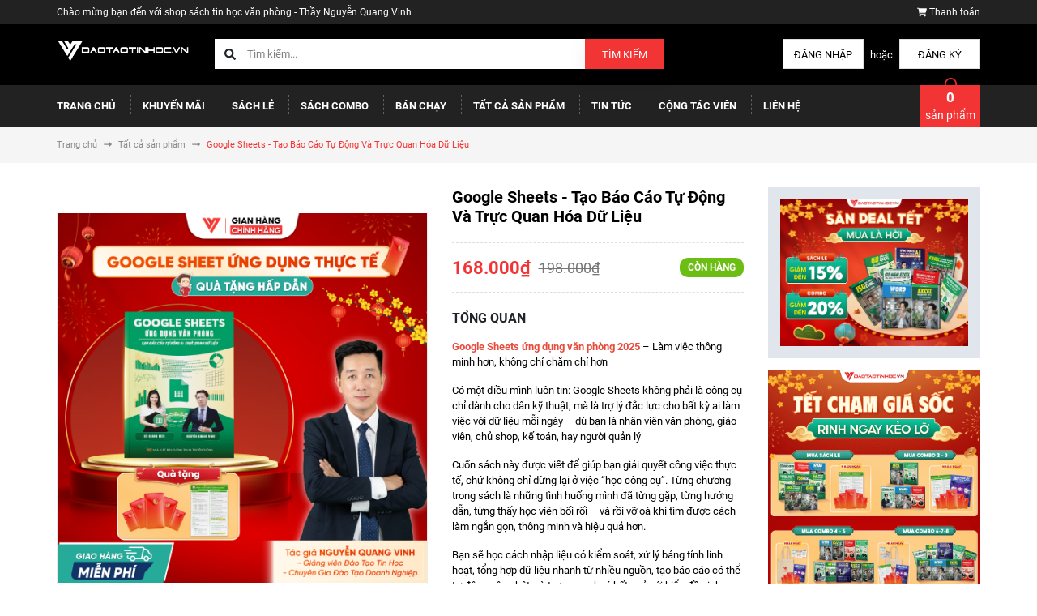

--- FILE ---
content_type: text/css;charset=utf-8
request_url: https://bizweb.dktcdn.net/100/476/516/themes/1009792/assets/main.scss.css?1768625407946
body_size: 9855
content:
@font-face{font-family:swiper-icons;src:url("data:application/font-woff;charset=utf-8;base64, [base64]//wADZ2x5ZgAAAywAAADMAAAD2MHtryVoZWFkAAABbAAAADAAAAA2E2+eoWhoZWEAAAGcAAAAHwAAACQC9gDzaG10eAAAAigAAAAZAAAArgJkABFsb2NhAAAC0AAAAFoAAABaFQAUGG1heHAAAAG8AAAAHwAAACAAcABAbmFtZQAAA/gAAAE5AAACXvFdBwlwb3N0AAAFNAAAAGIAAACE5s74hXjaY2BkYGAAYpf5Hu/j+W2+MnAzMYDAzaX6QjD6/4//Bxj5GA8AuRwMYGkAPywL13jaY2BkYGA88P8Agx4j+/8fQDYfA1AEBWgDAIB2BOoAeNpjYGRgYNBh4GdgYgABEMnIABJzYNADCQAACWgAsQB42mNgYfzCOIGBlYGB0YcxjYGBwR1Kf2WQZGhhYGBiYGVmgAFGBiQQkOaawtDAoMBQxXjg/wEGPcYDDA4wNUA2CCgwsAAAO4EL6gAAeNpj2M0gyAACqxgGNWBkZ2D4/wMA+xkDdgAAAHjaY2BgYGaAYBkGRgYQiAHyGMF8FgYHIM3DwMHABGQrMOgyWDLEM1T9/w8UBfEMgLzE////P/5//f/V/xv+r4eaAAeMbAxwIUYmIMHEgKYAYjUcsDAwsLKxc3BycfPw8jEQA/[base64]/uznmfPFBNODM2K7MTQ45YEAZqGP81AmGGcF3iPqOop0r1SPTaTbVkfUe4HXj97wYE+yNwWYxwWu4v1ugWHgo3S1XdZEVqWM7ET0cfnLGxWfkgR42o2PvWrDMBSFj/IHLaF0zKjRgdiVMwScNRAoWUoH78Y2icB/yIY09An6AH2Bdu/UB+yxopYshQiEvnvu0dURgDt8QeC8PDw7Fpji3fEA4z/PEJ6YOB5hKh4dj3EvXhxPqH/SKUY3rJ7srZ4FZnh1PMAtPhwP6fl2PMJMPDgeQ4rY8YT6Gzao0eAEA409DuggmTnFnOcSCiEiLMgxCiTI6Cq5DZUd3Qmp10vO0LaLTd2cjN4fOumlc7lUYbSQcZFkutRG7g6JKZKy0RmdLY680CDnEJ+UMkpFFe1RN7nxdVpXrC4aTtnaurOnYercZg2YVmLN/d/gczfEimrE/fs/bOuq29Zmn8tloORaXgZgGa78yO9/cnXm2BpaGvq25Dv9S4E9+5SIc9PqupJKhYFSSl47+Qcr1mYNAAAAeNptw0cKwkAAAMDZJA8Q7OUJvkLsPfZ6zFVERPy8qHh2YER+3i/BP83vIBLLySsoKimrqKqpa2hp6+jq6RsYGhmbmJqZSy0sraxtbO3sHRydnEMU4uR6yx7JJXveP7WrDycAAAAAAAH//wACeNpjYGRgYOABYhkgZgJCZgZNBkYGLQZtIJsFLMYAAAw3ALgAeNolizEKgDAQBCchRbC2sFER0YD6qVQiBCv/H9ezGI6Z5XBAw8CBK/m5iQQVauVbXLnOrMZv2oLdKFa8Pjuru2hJzGabmOSLzNMzvutpB3N42mNgZGBg4GKQYzBhYMxJLMlj4GBgAYow/P/PAJJhLM6sSoWKfWCAAwDAjgbRAAB42mNgYGBkAIIbCZo5IPrmUn0hGA0AO8EFTQAA") format("woff");font-weight:400;font-style:normal}:root{--swiper-theme-color:#007aff}.swiper-container{margin-left:auto;margin-right:auto;position:relative;overflow:hidden;list-style:none;padding:0;z-index:1}.swiper-container-vertical>.swiper-wrapper{flex-direction:column}.swiper-wrapper{position:relative;width:100%;height:100%;z-index:1;display:flex;transition-property:transform;box-sizing:content-box}.swiper-container-android .swiper-slide,.swiper-wrapper{transform:translate3d(0px, 0, 0)}.swiper-container-multirow>.swiper-wrapper{flex-wrap:wrap}.swiper-container-multirow-column>.swiper-wrapper{flex-wrap:wrap;flex-direction:column}.swiper-container-free-mode>.swiper-wrapper{transition-timing-function:ease-out;margin:0 auto}.swiper-slide{flex-shrink:0;width:100%;height:100%;position:relative;transition-property:transform}.swiper-slide-invisible-blank{visibility:hidden}.swiper-container-autoheight,.swiper-container-autoheight .swiper-slide{height:auto}.swiper-container-autoheight .swiper-wrapper{align-items:flex-start;transition-property:transform,height}.swiper-container-3d{perspective:1200px}.swiper-container-3d .swiper-cube-shadow,.swiper-container-3d .swiper-slide,.swiper-container-3d .swiper-slide-shadow-bottom,.swiper-container-3d .swiper-slide-shadow-left,.swiper-container-3d .swiper-slide-shadow-right,.swiper-container-3d .swiper-slide-shadow-top,.swiper-container-3d .swiper-wrapper{transform-style:preserve-3d}.swiper-container-3d .swiper-slide-shadow-bottom,.swiper-container-3d .swiper-slide-shadow-left,.swiper-container-3d .swiper-slide-shadow-right,.swiper-container-3d .swiper-slide-shadow-top{position:absolute;left:0;top:0;width:100%;height:100%;pointer-events:none;z-index:10}.swiper-container-3d .swiper-slide-shadow-left{background-image:linear-gradient(to left, rgba(0,0,0,0.5), transparent)}.swiper-container-3d .swiper-slide-shadow-right{background-image:linear-gradient(to right, rgba(0,0,0,0.5), transparent)}.swiper-container-3d .swiper-slide-shadow-top{background-image:linear-gradient(to top, rgba(0,0,0,0.5), transparent)}.swiper-container-3d .swiper-slide-shadow-bottom{background-image:linear-gradient(to bottom, rgba(0,0,0,0.5), transparent)}.swiper-container-css-mode>.swiper-wrapper{overflow:auto;scrollbar-width:none;-ms-overflow-style:none}.swiper-container-css-mode>.swiper-wrapper::-webkit-scrollbar{display:none}.swiper-container-css-mode>.swiper-wrapper>.swiper-slide{scroll-snap-align:start start}.swiper-container-horizontal.swiper-container-css-mode>.swiper-wrapper{scroll-snap-type:x mandatory}.swiper-container-vertical.swiper-container-css-mode>.swiper-wrapper{scroll-snap-type:y mandatory}:root{--swiper-navigation-size:44px}.swiper-button-next,.swiper-button-prev{position:absolute;top:50%;width:calc(var(--swiper-navigation-size)/ 44 * 27);height:var(--swiper-navigation-size);margin-top:calc(-1 * var(--swiper-navigation-size)/ 2);z-index:10;cursor:pointer;display:flex;align-items:center;justify-content:center;color:var(--swiper-navigation-color, var(--swiper-theme-color))}.swiper-button-next.swiper-button-disabled,.swiper-button-prev.swiper-button-disabled{opacity:.35;cursor:auto;pointer-events:none}.swiper-button-next:after,.swiper-button-prev:after{font-family:swiper-icons;font-size:var(--swiper-navigation-size);text-transform:none !important;letter-spacing:0;text-transform:none;font-variant:initial;line-height:1}.swiper-button-prev,.swiper-container-rtl .swiper-button-next{left:10px;right:auto}.swiper-button-prev:after,.swiper-container-rtl .swiper-button-next:after{content:'prev'}.swiper-button-next,.swiper-container-rtl .swiper-button-prev{right:10px;left:auto}.swiper-button-next:after,.swiper-container-rtl .swiper-button-prev:after{content:'next'}.swiper-button-next.swiper-button-white,.swiper-button-prev.swiper-button-white{--swiper-navigation-color:#ffffff}.swiper-button-next.swiper-button-black,.swiper-button-prev.swiper-button-black{--swiper-navigation-color:#000000}.swiper-button-lock{display:none}.swiper-pagination{position:absolute;text-align:center;transition:.3s opacity;transform:translate3d(0, 0, 0);z-index:10}.swiper-pagination.swiper-pagination-hidden{opacity:0}.swiper-container-horizontal>.swiper-pagination-bullets,.swiper-pagination-custom,.swiper-pagination-fraction{bottom:10px;left:0;width:100%}.swiper-pagination-bullets-dynamic{overflow:hidden;font-size:0}.swiper-pagination-bullets-dynamic .swiper-pagination-bullet{transform:scale(0.33);position:relative}.swiper-pagination-bullets-dynamic .swiper-pagination-bullet-active{transform:scale(1)}.swiper-pagination-bullets-dynamic .swiper-pagination-bullet-active-main{transform:scale(1)}.swiper-pagination-bullets-dynamic .swiper-pagination-bullet-active-prev{transform:scale(0.66)}.swiper-pagination-bullets-dynamic .swiper-pagination-bullet-active-prev-prev{transform:scale(0.33)}.swiper-pagination-bullets-dynamic .swiper-pagination-bullet-active-next{transform:scale(0.66)}.swiper-pagination-bullets-dynamic .swiper-pagination-bullet-active-next-next{transform:scale(0.33)}.swiper-pagination-bullet{width:8px;height:8px;display:inline-block;border-radius:100%;background:#000;opacity:.2}button.swiper-pagination-bullet{border:none;margin:0;padding:0;box-shadow:none;-webkit-appearance:none;-moz-appearance:none;appearance:none}.swiper-pagination-clickable .swiper-pagination-bullet{cursor:pointer}.swiper-pagination-bullet-active{opacity:1;background:var(--swiper-pagination-color, var(--swiper-theme-color))}.swiper-container-vertical>.swiper-pagination-bullets{right:10px;top:50%;transform:translate3d(0px, -50%, 0)}.swiper-container-vertical>.swiper-pagination-bullets .swiper-pagination-bullet{margin:6px 0;display:block}.swiper-container-vertical>.swiper-pagination-bullets.swiper-pagination-bullets-dynamic{top:50%;transform:translateY(-50%);width:8px}.swiper-container-vertical>.swiper-pagination-bullets.swiper-pagination-bullets-dynamic .swiper-pagination-bullet{display:inline-block;transition:.2s transform,.2s top}.swiper-container-horizontal>.swiper-pagination-bullets .swiper-pagination-bullet{margin:0 4px}.swiper-container-horizontal>.swiper-pagination-bullets.swiper-pagination-bullets-dynamic{left:50%;transform:translateX(-50%);white-space:nowrap}.swiper-container-horizontal>.swiper-pagination-bullets.swiper-pagination-bullets-dynamic .swiper-pagination-bullet{transition:.2s transform,.2s left}.swiper-container-horizontal.swiper-container-rtl>.swiper-pagination-bullets-dynamic .swiper-pagination-bullet{transition:.2s transform,.2s right}.swiper-pagination-progressbar{background:rgba(0,0,0,0.25);position:absolute}.swiper-pagination-progressbar .swiper-pagination-progressbar-fill{background:var(--swiper-pagination-color, var(--swiper-theme-color));position:absolute;left:0;top:0;width:100%;height:100%;transform:scale(0);transform-origin:left top}.swiper-container-rtl .swiper-pagination-progressbar .swiper-pagination-progressbar-fill{transform-origin:right top}.swiper-container-horizontal>.swiper-pagination-progressbar,.swiper-container-vertical>.swiper-pagination-progressbar.swiper-pagination-progressbar-opposite{width:100%;height:4px;left:0;top:0}.swiper-container-horizontal>.swiper-pagination-progressbar.swiper-pagination-progressbar-opposite,.swiper-container-vertical>.swiper-pagination-progressbar{width:4px;height:100%;left:0;top:0}.swiper-pagination-white{--swiper-pagination-color:#ffffff}.swiper-pagination-black{--swiper-pagination-color:#000000}.swiper-pagination-lock{display:none}.swiper-scrollbar{border-radius:10px;position:relative;-ms-touch-action:none;background:rgba(0,0,0,0.1)}.swiper-container-horizontal>.swiper-scrollbar{position:absolute;left:1%;bottom:3px;z-index:50;height:5px;width:98%}.swiper-container-vertical>.swiper-scrollbar{position:absolute;right:3px;top:1%;z-index:50;width:5px;height:98%}.swiper-scrollbar-drag{height:100%;width:100%;position:relative;background:rgba(0,0,0,0.5);border-radius:10px;left:0;top:0}.swiper-scrollbar-cursor-drag{cursor:move}.swiper-scrollbar-lock{display:none}.swiper-zoom-container{width:100%;height:100%;display:flex;justify-content:center;align-items:center;text-align:center}.swiper-zoom-container>canvas,.swiper-zoom-container>img,.swiper-zoom-container>svg{max-width:100%;max-height:100%;object-fit:contain}.swiper-slide-zoomed{cursor:move}.swiper-lazy-preloader{width:42px;height:42px;position:absolute;left:50%;top:50%;margin-left:-21px;margin-top:-21px;z-index:10;transform-origin:50%;animation:swiper-preloader-spin 1s infinite linear;box-sizing:border-box;border:4px solid var(--swiper-preloader-color, var(--swiper-theme-color));border-radius:50%;border-top-color:transparent}.swiper-lazy-preloader-white{--swiper-preloader-color:#fff}.swiper-lazy-preloader-black{--swiper-preloader-color:#000}@keyframes swiper-preloader-spin{100%{transform:rotate(360deg)}}.swiper-container .swiper-notification{position:absolute;left:0;top:0;pointer-events:none;opacity:0;z-index:-1000}.swiper-container-fade.swiper-container-free-mode .swiper-slide{transition-timing-function:ease-out}.swiper-container-fade .swiper-slide{pointer-events:none;transition-property:opacity}.swiper-container-fade .swiper-slide .swiper-slide{pointer-events:none}.swiper-container-fade .swiper-slide-active,.swiper-container-fade .swiper-slide-active .swiper-slide-active{pointer-events:auto}.swiper-container-cube{overflow:visible}.swiper-container-cube .swiper-slide{pointer-events:none;-webkit-backface-visibility:hidden;backface-visibility:hidden;z-index:1;visibility:hidden;transform-origin:0 0;width:100%;height:100%}.swiper-container-cube .swiper-slide .swiper-slide{pointer-events:none}.swiper-container-cube.swiper-container-rtl .swiper-slide{transform-origin:100% 0}.swiper-container-cube .swiper-slide-active,.swiper-container-cube .swiper-slide-active .swiper-slide-active{pointer-events:auto}.swiper-container-cube .swiper-slide-active,.swiper-container-cube .swiper-slide-next,.swiper-container-cube .swiper-slide-next+.swiper-slide,.swiper-container-cube .swiper-slide-prev{pointer-events:auto;visibility:visible}.swiper-container-cube .swiper-slide-shadow-bottom,.swiper-container-cube .swiper-slide-shadow-left,.swiper-container-cube .swiper-slide-shadow-right,.swiper-container-cube .swiper-slide-shadow-top{z-index:0;-webkit-backface-visibility:hidden;backface-visibility:hidden}.swiper-container-cube .swiper-cube-shadow{position:absolute;left:0;bottom:0px;width:100%;height:100%;background:#000;opacity:.6;-webkit-filter:blur(50px);filter:blur(50px);z-index:0}.swiper-container-flip{overflow:visible}.swiper-container-flip .swiper-slide{pointer-events:none;-webkit-backface-visibility:hidden;backface-visibility:hidden;z-index:1}.swiper-container-flip .swiper-slide .swiper-slide{pointer-events:none}.swiper-container-flip .swiper-slide-active,.swiper-container-flip .swiper-slide-active .swiper-slide-active{pointer-events:auto}.swiper-container-flip .swiper-slide-shadow-bottom,.swiper-container-flip .swiper-slide-shadow-left,.swiper-container-flip .swiper-slide-shadow-right,.swiper-container-flip .swiper-slide-shadow-top{z-index:0;-webkit-backface-visibility:hidden;backface-visibility:hidden}body{font-size:13px;font-family:"Roboto",sans-serif;overflow-x:hidden}.alert.animated.fadeInDown,.alert.animated.bounceInDown{width:350px}@media (max-width: 480px){.alert.animated.fadeInDown,.alert.animated.bounceInDown{width:280px}}svg{width:14px;height:14px;transform:translateY(-1px)}ul{list-style:none outside;padding:0;margin:0}d-none{display:none !important}.inline-block{display:inline-block !important}.hidden{display:none !important}a:hover{color:#f23534}.row.row-noGutter{margin-left:0;margin-right:0}.row.row-noGutter>div[class^="col"]{padding-right:0px;padding-left:0px}.item_product_main .image_thumb img.loaded{width:unset;min-height:unset;height:unset;max-width:100%;max-height:100%}.title_module{display:inline-block;height:40px;line-height:40px;position:absolute;margin-top:-20px;margin-left:-8px;z-index:99}.title_module:after{content:" ";position:absolute;left:100%;top:0;width:0;height:0;border-style:solid;border-width:20px 0 20px 20px;border-color:transparent transparent transparent #f23534}.title_module:before{content:" ";position:absolute;bottom:-12px;left:0px;width:0;height:0;border-style:solid;border-width:0 8px 12px 0;border-color:transparent #d9521a transparent transparent}.title_module h2{font-family:"Roboto",sans-serif;margin:0px;line-height:30px;font-size:16px;font-weight:bold;padding:5px 20px;background-color:#f23534}.title_module h2 a,.title_module h2 span,.title_module h2 .fa{color:#fff;text-decoration:none}.title_module h2 a:hover{color:#f23534}select{-webkit-appearance:none;-moz-appearance:none;appearance:none;background-position:right center;background-image:url("//bizweb.dktcdn.net/100/476/516/themes/1009792/assets/ico-select-2.png?1766744241798");background-repeat:no-repeat;background-position:right 10px center;background-color:#fff !important;padding-right:28px;text-indent:0.01px;text-overflow:'';cursor:pointer}@media (max-width: 767px){.hidden-xs{display:none !important}}@media (min-width: 768px) and (max-width: 991px){.hidden-sm{display:none !important}}@media (min-width: 992px) and (max-width: 1199px){.hidden-md{display:none !important}}@media (min-width: 1200px){.hidden-lg{display:none !important}}@media (min-width: 992px){.col-md-pull-4{right:33.33333333%}.col-md-push-8{left:66.66666667%}}@media (min-width: 1200px){.col-lg-pull-4{right:33.33333333%}.col-lg-push-8{left:66.66666667%}}.container{padding-right:15px;padding-left:15px;margin-right:auto;margin-left:auto}@media (min-width: 768px){.container{max-width:750px}}@media (min-width: 992px){.container{max-width:970px}}@media (min-width: 1200px){.container{max-width:1170px}}.container-fluid{padding-right:15px;padding-left:15px;margin-right:auto;margin-left:auto}.a-center{text-align:center !important}.relative{position:relative}.alert{position:relative;padding:.75rem 1.25rem;margin-bottom:1rem;border:1px solid transparent;border-radius:.25rem}.alert-heading{color:inherit}.alert-link{font-weight:700}.alert-dismissible{padding-right:4rem}.alert-dismissible .close{position:absolute;top:0;right:0;padding:.75rem 1.25rem;color:inherit;border:initial;background:initial}.alert-primary{color:#004085;background-color:#cce5ff;border-color:#b8daff}.alert-primary hr{border-top-color:#9fcdff}.alert-primary .alert-link{color:#002752}.alert-secondary{color:#383d41;background-color:#e2e3e5;border-color:#d6d8db}.alert-secondary hr{border-top-color:#c8cbcf}.alert-secondary .alert-link{color:#202326}.alert-success{color:#155724;background-color:#d4edda;border-color:#c3e6cb;padding:15px}.alert-success hr{border-top-color:#b1dfbb}.alert-success .alert-link{color:#0b2e13}.alert-info{color:#0c5460;background-color:#d1ecf1;border-color:#bee5eb}.alert-info hr{border-top-color:#abdde5}.alert-info .alert-link{color:#062c33}.alert-warning{color:#856404;background-color:#fff3cd;border-color:#ffeeba}.alert-warning hr{border-top-color:#ffe8a1}.alert-warning .alert-link{color:#533f03}.alert-danger{color:#721c24;background-color:#f8d7da;border-color:#f5c6cb}.alert-danger hr{border-top-color:#f1b0b7}.alert-danger .alert-link{color:#491217}.alert-danger p{margin:0}.alert-light{color:#818182;background-color:#fefefe;border-color:#fdfdfe}.alert-light hr{border-top-color:#ececf6}.alert-light .alert-link{color:#686868}.alert-dark{color:#1b1e21;background-color:#d6d8d9;border-color:#c6c8ca}.alert-dark hr{border-top-color:#b9bbbe}.alert-dark .alert-link{color:#040505}.btn{display:inline-block;height:40px;line-height:39px;padding:0 20px;text-align:center;white-space:nowrap;outline:none !important;cursor:pointer;border:none;font-weight:400;border-radius:0;letter-spacing:0;box-shadow:0px 10px 21.6px 2.4px rgba(0,0,0,0.06);-webkit-box-shadow:0px 10px 21.6px 2.4px rgba(0,0,0,0.06);-moz-box-shadow:0px 10px 21.6px 2.4px rgba(0,0,0,0.06);-o-box-shadow:0px 10px 21.6px 2.4px rgba(0,0,0,0.06);-os-box-shadow:0px 10px 21.6px 2.4px rgba(0,0,0,0.06);border-radius:0}.btn[disabled],.btn.disabled{cursor:default;background-color:#ebebeb}.btn.btn-primary{padding:0 25px;background:#f23534;color:#fff;border-radius:0;font-size:14px;font-family:"Roboto",sans-serif;border:1px solid transparent}.btn.btn-primary:hover{background:#fff;color:#f23534;border:1px solid #f23534}.btn.btn-popup{text-transform:uppercase !important;width:100%;padding:0 25px;background:#f23534;color:#fff !important;border-radius:25px;font-size:14px !important;font-weight:bold;font-family:"Roboto",sans-serif;border:1px solid transparent !important}.btn.btn-popup:hover{background:#fff;color:#f23534 !important;border:1px solid #f23534 !important}.btn.btn-circle{border-radius:50%;padding:0}.btn.btn-large{height:50px;line-height:50px;padding:0 74px}.btn.btn-small{height:34px;line-height:34px;padding:0 32px;font-size:em(12px)}.btn.btn-dark-address{background:#2a2a2a;border:1px solid transparent !important;color:#fff;padding:0 25px;color:#fff;border-radius:0;font-size:14px}.btn.btn-white{background:#fff;color:#000;border:1px solid #ebebeb;font-weight:400}.btn.btn-white:hover{background:#f44d4c;color:#fff}.btn.btn-gray{background:#9e9e9e;color:#fff}.btn.btn-gray:hover{background:#f23534}.btn.btn-gray a{color:#fff}.btn.btn-full{display:block;width:100%}.swiper-container .swiper-button-disabled{display:none}.swiper-container .swiper-button-next:after,.swiper-container .swiper-button-prev:after{font-size:16px;font-weight:bold;color:#333}.swiper-container .swiper-button-next,.swiper-container .swiper-button-prev{background-image:unset !important}footer{position:relative;background:#f5f5f5}footer .brands{padding:10px 0;background:#000}footer .brands .swiper-pagination-bullets{bottom:3% !important;top:unset !important;right:3% !important;left:unset;text-align:right}footer .brands .swiper-pagination-bullets .swiper-pagination-bullet{box-shadow:none;outline:0;width:9px;height:9px;border:0;background:#fff;border-radius:50%;padding:0;margin:0 3px;font-size:0;opacity:1;-webkit-transition:all .4s ease;-o-transition:all .4s ease;transition:all .4s ease}footer .brands .swiper-pagination-bullets .swiper-pagination-bullet.swiper-pagination-bullet-active{background:#f23534}footer .brands .swiper-button-next{font-size:0;line-height:0;position:absolute;top:50%;display:block;width:25px;height:25px;padding:0;cursor:pointer;outline:none;background:#f5f5f5;line-height:25px;text-align:center;z-index:2;-webkit-transition:all .25s ease;transition:all .25s ease;right:0;border:1px solid #ebebeb;border-radius:0;left:unset}footer .brands .swiper-button-next.swiper-button-disabled{opacity:0.8}footer .brands .swiper-button-next:hover{border-color:#f23534;z-index:100}footer .brands .swiper-button-next:hover:after{color:#f23534}footer .brands .swiper-button-next:after{font-size:10px;line-height:25px;font-weight:bold;color:#f23534}footer .brands .swiper-button-prev{font-size:0;line-height:0;position:absolute;top:50%;display:block;width:25px;height:25px;padding:0;cursor:pointer;outline:none;background:#f5f5f5;line-height:25px;text-align:center;z-index:2;-webkit-transition:all .25s ease;transition:all .25s ease;right:44px;border:1px solid #ebebeb;border-radius:0;opacity:1}footer .brands .swiper-button-prev.swiper-button-disabled{opacity:0.8}footer .brands .swiper-button-prev:after{font-size:10px;line-height:25px;font-weight:bold;color:#f23534}footer .brands .swiper-button-prev:hover{border-color:#f23534;z-index:100}footer .brands .swiper-button-prev:hover:after{color:#f23534}footer .brands .swiper-button-next{top:60%}footer .brands .swiper-button-prev{top:60%}footer .brands .item a{height:80px;display:flex;justify-content:center;align-items:center}footer .brands .item a img{max-width:160px;max-height:80px}footer .subscribe_and_socials{padding:15px 0;background:#000}footer .subscribe_and_socials .subscribe h4{font-size:14px;text-transform:uppercase;display:inline-block;font-weight:700;margin:10px 0;color:#fff}footer .subscribe_and_socials .subscribe .form-subscribe{width:100%;float:left}footer .subscribe_and_socials .subscribe form{width:100%;float:left;position:relative}footer .subscribe_and_socials .subscribe input{height:37px;font-size:14px;border-radius:0;background:#fff;color:#acacac;border:1px solid #e1e1e1;padding:0 115px 0 20px;width:100%;max-width:100%;display:block}footer .subscribe_and_socials .subscribe button{position:absolute;top:0;right:0;background:#f23534;font-size:14px;text-transform:uppercase;min-height:37px;height:37px;color:#fff;padding:0 10px}footer .subscribe_and_socials .subscribe button:hover{color:#f23534;background:transparent}footer .subscribe_and_socials .subscribe button:hover svg path{fill:#f23534}footer .subscribe_and_socials .subscribe button svg path{fill:#fff}footer .subscribe_and_socials .socials{float:right;padding:39px 0 20px;height:95px}@media (max-width: 767px){footer .subscribe_and_socials .socials{float:left}}footer .footer-inner{padding:40px 0 40px 0}@media (max-width: 767px){footer .footer-inner{padding:25px 0 0px 0}}@media (min-width: 768px) and (max-width: 991px){footer .footer-inner{padding:20px 0}}footer .footer-widget{overflow:hidden}@media (max-width: 767px){footer .footer-widget .content-menu{display:none}footer .footer-widget .title-menu{position:relative;padding:5px 0}footer .footer-widget .title-menu:before{content:"";background-image:url(//bizweb.dktcdn.net/100/476/516/themes/1009792/assets/i-down.svg?1766744241798);background-repeat:no-repeat;width:12px;height:12px;display:block;background-size:contain;position:absolute;top:18px;right:0px}footer .footer-widget .title-menu.current:before{content:"";background-image:url(//bizweb.dktcdn.net/100/476/516/themes/1009792/assets/i-up.svg?1766744241798);background-repeat:no-repeat;width:12px;height:12px;display:block;background-size:contain;position:absolute;top:18px;right:0px}footer .footer-widget .content-menu.current{display:block}}footer .footer-widget h4{font-family:"Roboto",sans-serif;font-size:14px;margin:0;padding:13px 0;line-height:24px;font-weight:400;text-transform:uppercase;font-weight:bold}footer .footer-widget p{color:#000;font-size:12px;line-height:24px;margin:0px 0px 10px}footer .footer-widget form{position:relative;margin:5px 0 15px}footer .footer-widget form input{font-family:"Roboto",sans-serif;height:40px;font-size:14px;border-radius:19px;background:#fff;color:#acacac;border:1px solid #e1e1e1;padding:0 20px;width:100%;max-width:100%;display:block}footer .footer-widget form input:focus{border:none}footer .footer-widget form input::placeholder{color:#acacac}footer .footer-widget form button{right:0px !important;background:transparent !important;border:none !important;box-shadow:none;line-height:20px}footer .foo-content ul li{float:left;margin-bottom:5px}footer .foo-content ul li.payment_method{min-height:45px}footer .foo-content ul li.payment_method img{margin:0 5px 5px 0;border:#fff 2px solid}footer .foo-content ul li .foo-icon{border:#dedede 2px solid;width:35px;height:35px;float:left;display:flex;justify-content:center;align-items:center;border-radius:50%;margin-right:10px;color:#f23534}footer .foo-content ul li .foo-detail{width:calc(100% - 45px);float:left;font-size:12px}footer .foo-content ul li .foo-detail:not(.foo-address){line-height:35px;white-space:nowrap}footer .foo-content ul li.foo-list-item{width:100%}footer .foo-content ul li.foo-list-item a{width:100%;float:left;font-size:12px}footer .foo-content ul li.foo-list-item a .fa{width:10px;float:left;line-height:20px}footer .foo-content ul li.foo-list-item a span{width:calc(100% - 10px);float:left;display:block}footer .follow_option li{float:left;margin-right:10px}footer .follow_option li:nth-child(3){margin-right:0px}footer .follow_option li:nth-child(3) svg{width:17px;height:17px}footer .follow_option li:nth-child(1) a{background:#47649e}footer .follow_option li:nth-child(1) a:hover{border:1px solid #47649e;background:transparent;color:#47649e}footer .follow_option li:nth-child(2) a{background:#00a0d1}footer .follow_option li:nth-child(2) a:hover{border:1px solid #00a0d1;background:transparent;color:#00a0d1}footer .follow_option li:nth-child(3) a{background:#dd4b39}footer .follow_option li:nth-child(3) a:hover{border:1px solid #dd4b39;background:transparent;color:#dd4b39}footer .follow_option li a{display:inline-block;width:35px;height:35px;background-color:#898989;text-align:center;line-height:35px;border-radius:3px;text-decoration:none;border:1px solid transparent}footer .follow_option li a .fa{color:#cccccc;font-size:14px;line-height:34px}footer .follow_option li a svg{width:12px;height:12px}footer .follow_option li a svg path{fill:#fff}footer .list-menu{margin-bottom:15px;line-height:24px}footer .list-menu .logo_footer{margin:0;padding:15px 0}footer .list-menu a{font-family:"Roboto",sans-serif;font-size:12px;color:#000}footer .list-menu a:hover{color:#f23534}footer .list-menu li{color:#000;line-height:25px}footer .list-menu li .fa{margin-right:5px}footer .list-menu li svg{transform:translateY(-1px);width:10px;height:10px;margin-right:5px}footer .list-menu li svg path{fill:#000}footer .list-menu li:hover a{color:#f23534;text-decoration:none}footer .list-menu li:hover svg path{fill:#f23534}footer .list-menu.contact .fa{width:20px;margin-right:5px;color:#f23534}footer .menu_first li{font-size:12px;margin-bottom:5px;float:left;width:100%}footer .menu_first li .fa{border:#dedede 2px solid;width:35px;height:35px;float:left;display:flex;justify-content:center;align-items:center;border-radius:50%;margin-right:10px}footer .menu_first li .fa svg{margin-right:0;width:12px;height:12px}footer .menu_first li .fa svg path{fill:#f23534}footer .menu_first li span,footer .menu_first li a{text-decoration:none;width:calc(100% - 45px);display:block;float:left;text-align:left;height:35px;display:flex;justify-content:flex-start;align-items:center}footer .copyright{color:#fff;font-size:14px;position:relative;color:#000;background:#f5f5f5;padding:10px 0;border-top:#dedede 1px solid}@media (max-width: 767px){footer .copyright{margin-top:20px}}footer .copyright span{color:#000;font-size:13px;font-weight:400}footer .copyright span b{font-weight:bold}footer .copyright a,footer .copyright b{font-weight:400;color:#000}footer .copyright a.bold_color,footer .copyright b.bold_color{font-weight:bold;color:#f23534}footer .copyright a:hover{color:#f23534}footer .copyright .ul_menu_fot{display:inline-block}footer .copyright .ul_menu_fot li{float:left;font-size:14px;margin:0px 9px}footer .copyright .ul_menu_fot li a{text-decoration:none;color:#191918;text-transform:uppercase}footer .copyright .ul_menu_fot li a:hover{color:#f23534}footer .copyright .fot_copyright{text-align:left}footer .social-icons li{margin-right:10px}footer form{position:relative}footer form button#subscribe{position:absolute;right:0}@media (min-width: 768px) and (max-width: 991px){.footer-inner .col-sm-6:nth-child(2n+1){clear:left}}@media (max-width: 991px){.copyright .inner .fot_copyright{text-align:center !important}.copyright .inner .fot_menu_copyright .ul_menu_fot{width:100%;padding-right:0px;text-align:center}.copyright .inner .fot_menu_copyright .ul_menu_fot li{float:none;display:inline-block}}@media (max-width: 767px){.copyright .inner .wsp{overflow:hidden;padding:15px 0px;display:block}.copyright .inner .mobile{display:block;width:100%;text-align:center !important;line-height:24px}footer .site-footer .first_wid h4{border-top:0}footer .site-footer h4{position:relative}footer .footer-inner .col-xs-12:nth-child(2){margin-top:20px}.padding-bottom-50{padding-bottom:20px !important}}#back-to-top{position:fixed;bottom:25px;z-index:999;top:auto !important;width:25px;height:25px;font-size:14px;font-weight:400;text-align:center;line-height:25px;background:#f23534;color:#fff;cursor:pointer;border:solid 1px #f23534;border-radius:3px;text-decoration:none;transition:opacity 0.2s ease-out;opacity:0}#back-to-top svg path{fill:#fff}#back-to-top:hover{background:#fff;color:#f23534}#back-to-top:hover svg path{fill:#f23534}#back-to-top.show{opacity:1}@media (min-width: 1441px){#back-to-top{right:5%;bottom:25px}}@media (min-width: 1200px) and (max-width: 1440px){#back-to-top{right:5%;bottom:25px}}@media (min-width: 768px) and (max-width: 1199px){#back-to-top{right:15px;bottom:25px}}@media (max-width: 767px){#back-to-top{right:5%;bottom:25px}}.product-box{position:relative;padding:0px 15px;margin:15px 0;overflow:hidden;text-align:center;-webkit-transition:0.3s;-moz-transition:0.3s;-ms-transition:0.3s;-o-transition:0.3s;transition:0.3s}.product-box .product-action .btn-circle,.product-box .product-action .btn_view{position:relative;text-align:center;border:none;box-shadow:none;display:inline-block;-webkit-transition:all .5s ease;-o-transition:all .5s ease;transition:all .5s ease;border:1px solid #dedede;padding:7px;color:#f23534;background:#fff;font-size:15px;font-weight:bold;min-height:auto;text-transform:uppercase;line-height:normal}.product-box .product-action .btn-circle:hover,.product-box .product-action .btn_view:hover{background:#f23534;color:#fff;border:1px solid #f23534}.product-box .product-action .btn-circle:hover svg path,.product-box .product-action .btn_view:hover svg path{fill:#fff}.product-box .product-action .btn-hethang{background:#f56564;opacity:0.7;color:#fff}.product-box .product-action .btn-hethang svg path{fill:#fff}.product-box .product-action .action-info{padding-top:20px;margin-bottom:5px;display:inline-block;letter-spacing:-0px}.product-box .product-action svg{width:11px;height:11px;transform:translateY(-1px)}.product-box .product-action svg path{fill:#000}.product-box .product-thumbnail{position:relative;overflow:hidden;margin:6px 0 10px}.product-box .product-thumbnail .image_thumb{justify-content:center;display:flex;-o-justify-content:center;-moz-justify-content:center;-webkit-justify-content:center;-os-justify-content:center;-o-display:flex;-moz-display:flex;-webkit-display:flex;-os-display:flex;align-items:center;position:relative}.product-box .product-thumbnail .image_thumb img{max-width:100%;max-height:100%;width:auto !important;position:absolute;top:0;bottom:0;left:0;right:0;margin:auto;transition:all 0.5s}.product-box .product-thumbnail .sale-flash{font-size:11px;font-family:"Roboto",sans-serif;color:#fff;background:#f23534;padding:0;text-align:center;position:absolute;top:0;right:0;z-index:1;font-weight:700;width:45px;height:25px;line-height:25px;border-radius:0}.product-box .product-name{text-align:center;font-family:"Roboto",sans-serif;font-size:13px;line-height:18px;font-weight:300;overflow:hidden;text-overflow:ellipsis;word-break:break-word;white-space:nowrap;margin:0;margin-bottom:5px}.product-box .product-name a{color:#000;text-decoration:none}.product-box .product-name:hover{color:#f23534}.product-box .product-name:hover a{color:#f23534}.product-box .product-info{text-align:left;height:23px;z-index:10}.product-box .product-info .price-box{position:relative;text-align:center;font-size:14px;font-family:"Roboto",sans-serif;color:#f23534;font-weight:bold;line-height:22px}.product-box .product-info .price-box .compare-price{font-size:14px;font-family:"Roboto",sans-serif;line-height:23px;color:#ababab;text-decoration:line-through;font-weight:400;padding-left:0px}.product-box .product-info .blockprice{min-height:30px;width:100%;float:left}.myblog{width:100%;float:left}.myblog .image-blog-left{display:block;float:left;width:100%}.myblog .image-blog-left img{height:auto;width:auto}.myblog .content_blog{display:block;float:left;padding-top:15px;width:100%;text-align:left}@media (max-width: 1199px){.myblog .content_blog{width:100%;padding-left:0px;margin-top:15px}}.myblog .content_blog .h3{margin:0 0 35px 0;padding:0;font-size:16px;font-family:"Roboto",sans-serif;font-weight:600;color:#000;position:relative}.myblog .content_blog .h3:before{width:50px;content:"";background:#ebebeb;height:5px;position:absolute;bottom:-20px}.myblog .content_blog .h3 a{color:#000}.myblog .content_blog .h3:hover a{color:#f23534}.myblog .content_blog .time_post{font-family:"Roboto",sans-serif;font-size:13px;width:100%;float:left;display:block;margin-bottom:10px;padding-bottom:10px;color:#707070}.myblog .content_blog .time_post svg{width:12px;height:12px;transform:translateY(-2px)}.myblog .content_blog .time_post svg path{fill:#bcbcbc}.toolbar{position:fixed;width:70px;right:0;top:20%;z-index:999}@media (max-width: 1199px){.toolbar{left:15px;right:auto;bottom:40px;top:auto}}.toolbar .inner{padding-left:0px;width:100%;text-align:center;position:relative}.toolbar .inner a{display:block;height:45px;width:45px;line-height:48px;border-radius:50%;text-align:center;position:relative;background:#f23534;margin-bottom:8px;-webkit-transition:all .4s ease;-o-transition:all .4s ease;transition:all .4s ease}.toolbar .inner a .fa,.toolbar .inner a .fas,.toolbar .inner a .far,.toolbar .inner a .fab{color:#fff;font-size:30px}.toolbar .inner a svg{width:20px;height:20px;transform:translateY(-2px)}.toolbar .inner a svg path{fill:#fff}.toolbar .inner a:hover{background:#f23534}.toolbar .inner a:hover span{display:block}.toolbar .inner a span{min-width:100px;line-height:34px;background:#f23534;color:#fff;padding:0 15px;border-radius:28px;top:11px;left:-105px;position:absolute;display:none}.toolbar .inner .messenger{background:#007fff}.toolbar .inner .messenger i{font-size:35px}.toolbar .inner .messenger svg{width:30px;height:30px}.toolbar .inner .zalo{background:#0d94e4;line-height:40px}.toolbar .inner .fone{background:#64bc46}.toolbar .inner .fone i{font-size:20px}


--- FILE ---
content_type: text/css;charset=utf-8
request_url: https://bizweb.dktcdn.net/100/476/516/themes/1009792/assets/index.scss.css?1768625407946
body_size: 2476
content:
.alert-warning{color:#856404;background-color:#fff3cd;border-color:#ffeeba}.mailchimp-alerts{margin-top:5px}.home-slider .swiper-slide{text-align:center}.home-slider .swiper-button-next:after,.home-slider .swiper-button-prev:after{font-size:20px;color:#000}.module-header{position:relative}.module-header .view-more{position:absolute;right:0;top:5px}.module-header .module-title{margin:0;font-weight:700}.module-header .module-title a:hover span{color:#000}.module-header .module-title.title-style-1{background:#f23534;color:#fff;font-size:17px;padding:0}.module-header .module-title.title-style-2{background:#f5f5f5;border-bottom:1px solid #f23534;font-size:13px;line-height:normal}.module-header .module-title.title-style-2 a,.module-header .module-title.title-style-2>span{color:#000;font-size:13px;text-transform:uppercase;padding:10px 15px;display:block}.module-header .module-title.title-style-3{border-bottom:#dedede 3px solid;font-size:13px;padding:10px 55px 10px 0;line-height:normal}.module-header .module-title.title-style-3 a,.module-header .module-title.title-style-3>span{color:#fff;text-transform:uppercase;background:#f23534;padding:10px 15px;border-bottom:3px solid rgba(0,0,0,0.1)}.module-header .module-title.title-style-4{font-size:13px;line-height:normal}.module-header .module-title.title-style-4 a,.module-header .module-title.title-style-4>span{color:#000;font-size:13px;font-weight:600;text-transform:uppercase;padding:10px 50px 10px 0;display:block}.module-content{margin-bottom:30px;position:relative}.section_banner_image{margin-bottom:20px}.section_slider{margin-bottom:30px}@media (min-width: 768px) and (max-width: 991px){.section_slider .swiper_slider{margin-bottom:30px}}.section_slider .swiper-pagination-bullets{bottom:3% !important;top:unset !important;right:3% !important;left:unset;text-align:right}.section_slider .swiper-pagination-bullets .swiper-pagination-bullet{box-shadow:none;outline:0;width:9px;height:9px;border:0;background:#fff;border-radius:50%;padding:0;margin:0 3px;font-size:0;opacity:1;-webkit-transition:all .4s ease;-o-transition:all .4s ease;transition:all .4s ease}.section_slider .swiper-pagination-bullets .swiper-pagination-bullet.swiper-pagination-bullet-active{background:#f23534}.section_slider .swiper-button-next{font-size:0;line-height:0;position:absolute;top:50%;display:block;width:25px;height:25px;padding:0;cursor:pointer;outline:none;background:#f5f5f5;line-height:25px;text-align:center;z-index:2;-webkit-transition:all .25s ease;transition:all .25s ease;right:0;border:0;border-radius:0;left:unset}.section_slider .swiper-button-next.swiper-button-disabled{opacity:0.5}.section_slider .swiper-button-next:hover{border-color:#f23534;z-index:100}.section_slider .swiper-button-next:hover:after{color:#f23534}.section_slider .swiper-button-next:after{font-size:10px;line-height:25px;font-weight:bold;color:#f23534}.section_slider .swiper-button-prev{font-size:0;line-height:0;position:absolute;top:50%;display:block;width:25px;height:25px;padding:0;cursor:pointer;outline:none;background:#f5f5f5;line-height:25px;text-align:center;z-index:2;-webkit-transition:all .25s ease;transition:all .25s ease;left:0;border:0;border-radius:0;opacity:1}.section_slider .swiper-button-prev.swiper-button-disabled{opacity:0.5}.section_slider .swiper-button-prev:after{font-size:10px;line-height:25px;font-weight:bold;color:#f23534}.section_slider .swiper-button-prev:hover{border-color:#f23534;z-index:100}.section_slider .swiper-button-prev:hover:after{color:#f23534}.section_slider .index-banner:nth-child(1){margin-bottom:9px}.section_policy{overflow:hidden;padding:12px;border-bottom:#dedede 1px dashed;background:#f5f5f5;color:#333;margin-bottom:30px}.section_policy .policy{width:100%;float:left;line-height:20px;text-align:center;display:flex;justify-content:center;align-items:center}.section_policy .policy .policy-icon svg{width:18px;height:18px;margin-right:5px}.section_policy .policy .policy-text h4{font-size:13px;text-transform:uppercase;margin:0;font-weight:400}@media (max-width: 991px){.section-main .order-lg-1{order:2}}@media (max-width: 991px){.section-main .order-lg-2{order:1}}.aside-item .module-content{background:#f8f8f8}.aside-item .module-content .text-warning{padding:8px}.aside-item.sidebar_support .module-content{padding:15px}@media (min-width: 992px) and (max-width: 1199px){.aside-item.sidebar_support .module-content{padding:10px}}.aside-item.sidebar_support .item{border:transparent 1px solid}.aside-item.sidebar_support .item:not(:last-child){margin-bottom:5px}.aside-item.sidebar_support .item .item_image{width:30px;float:left}.aside-item.sidebar_support .item .item_image img{margin-top:15px}.aside-item.sidebar_support .item .item_desc{width:calc(100% - 30px);float:left;display:block}.aside-item.sidebar_support .item .item_desc .item_title{font-weight:600}.aside-item.sidebar_support .item .item_desc .item_sum .item_detail{font-weight:normal;float:left;display:inline-block;margin:0 5px 0 0}.aside-item.sidebar_support .item .item_desc .item_sum .item_check{font-weight:600;float:left;display:inline-block;color:#000}.aside-item.sidebar_support .item .item_desc .item_sum .item_check:hover{color:#f23534}.aside-item.sidebar_support .item .item_desc .item_sum>div:first-child{margin-right:5px}.aside-item.sidebar_feature_products .swiper-pagination-bullets{bottom:3% !important;top:unset !important;right:3% !important;left:unset;text-align:right}.aside-item.sidebar_feature_products .swiper-pagination-bullets .swiper-pagination-bullet{box-shadow:none;outline:0;width:9px;height:9px;border:0;background:#fff;border-radius:50%;padding:0;margin:0 3px;font-size:0;opacity:1;-webkit-transition:all .4s ease;-o-transition:all .4s ease;transition:all .4s ease}.aside-item.sidebar_feature_products .swiper-pagination-bullets .swiper-pagination-bullet.swiper-pagination-bullet-active{background:#f23534}.aside-item.sidebar_feature_products .swiper-button-next{font-size:0;line-height:0;position:absolute;top:50%;display:block;width:25px;height:25px;padding:0;cursor:pointer;outline:none;background:#f5f5f5;line-height:25px;text-align:center;z-index:2;-webkit-transition:all .25s ease;transition:all .25s ease;right:0;border:0;border-radius:0;left:unset}.aside-item.sidebar_feature_products .swiper-button-next.swiper-button-disabled{opacity:0.5}.aside-item.sidebar_feature_products .swiper-button-next:hover{border-color:#f23534;z-index:100}.aside-item.sidebar_feature_products .swiper-button-next:hover:after{color:#f23534}.aside-item.sidebar_feature_products .swiper-button-next:after{font-size:10px;line-height:25px;font-weight:bold;color:#f23534}.aside-item.sidebar_feature_products .swiper-button-prev{font-size:0;line-height:0;position:absolute;top:50%;display:block;width:25px;height:25px;padding:0;cursor:pointer;outline:none;background:#f5f5f5;line-height:25px;text-align:center;z-index:2;-webkit-transition:all .25s ease;transition:all .25s ease;left:0;border:0;border-radius:0;opacity:1}.aside-item.sidebar_feature_products .swiper-button-prev.swiper-button-disabled{opacity:0.5}.aside-item.sidebar_feature_products .swiper-button-prev:after{font-size:10px;line-height:25px;font-weight:bold;color:#f23534}.aside-item.sidebar_feature_products .swiper-button-prev:hover{border-color:#f23534;z-index:100}.aside-item.sidebar_feature_products .swiper-button-prev:hover:after{color:#f23534}.aside-item.sidebar_feature_products .swiper-button-prev{top:-12px;right:25px;left:unset}.aside-item.sidebar_feature_products .swiper-button-next{top:-12px;right:0;left:unset}.aside-item.sidebar_feature_products .product-name{font-size:13px}.aside-item.sidebar_news .swiper-pagination-bullets{bottom:3% !important;top:unset !important;right:3% !important;left:unset;text-align:right}.aside-item.sidebar_news .swiper-pagination-bullets .swiper-pagination-bullet{box-shadow:none;outline:0;width:9px;height:9px;border:0;background:#fff;border-radius:50%;padding:0;margin:0 3px;font-size:0;opacity:1;-webkit-transition:all .4s ease;-o-transition:all .4s ease;transition:all .4s ease}.aside-item.sidebar_news .swiper-pagination-bullets .swiper-pagination-bullet.swiper-pagination-bullet-active{background:#f23534}.aside-item.sidebar_news .swiper-button-next{font-size:0;line-height:0;position:absolute;top:50%;display:block;width:25px;height:25px;padding:0;cursor:pointer;outline:none;background:#f5f5f5;line-height:25px;text-align:center;z-index:2;-webkit-transition:all .25s ease;transition:all .25s ease;right:0;border:0;border-radius:0;left:unset}.aside-item.sidebar_news .swiper-button-next.swiper-button-disabled{opacity:0.5}.aside-item.sidebar_news .swiper-button-next:hover{border-color:#f23534;z-index:100}.aside-item.sidebar_news .swiper-button-next:hover:after{color:#f23534}.aside-item.sidebar_news .swiper-button-next:after{font-size:10px;line-height:25px;font-weight:bold;color:#f23534}.aside-item.sidebar_news .swiper-button-prev{font-size:0;line-height:0;position:absolute;top:50%;display:block;width:25px;height:25px;padding:0;cursor:pointer;outline:none;background:#f5f5f5;line-height:25px;text-align:center;z-index:2;-webkit-transition:all .25s ease;transition:all .25s ease;left:0;border:0;border-radius:0;opacity:1}.aside-item.sidebar_news .swiper-button-prev.swiper-button-disabled{opacity:0.5}.aside-item.sidebar_news .swiper-button-prev:after{font-size:10px;line-height:25px;font-weight:bold;color:#f23534}.aside-item.sidebar_news .swiper-button-prev:hover{border-color:#f23534;z-index:100}.aside-item.sidebar_news .swiper-button-prev:hover:after{color:#f23534}.aside-item.sidebar_news .swiper-button-prev{top:-12px;right:25px;left:unset}.aside-item.sidebar_news .swiper-button-next{top:-12px;right:0;left:unset}.aside-item.sidebar_news .item{padding:15px}.aside-item.sidebar_news .item .article-info .article-name{font-size:14px;margin:10px 0}.aside-item.sidebar_news .item .article-info .article-name a{color:#000;font-size:14px;font-weight:600}.aside-item.sidebar_news .item .article-info .article-name a:hover{color:#f23534}.aside-item.sidebar_news .item .article-info .article-detail{font-size:12px;color:#1a1a1a}.aside-item.sidebar_news .item .article-info .article-detail svg{width:12px;height:12px}.aside-item.sidebar_news .item .article-info .article-detail span{display:inline-block}.aside-item.sidebar_news .item .article-info .article-detail span:first-child{margin-right:10px}.aside-item.sidebar_news .item .article-info .article-summary .article-summary-or-content{font-size:12px;color:#1a1a1a}.aside-item.sidebar_news .item .article-info .article-summary a{font-size:12px;color:#a94442}.aside-item.sidebar_news .item .article-info .article-summary a:hover{font-style:italic;color:#f23534}.product-mini-item{padding:0 15px;margin:15px 0}.product-mini-item .product-image{border:1px solid #dedede;width:80px;float:left;display:flex;height:80px;display:flex;position:relative;-webkit-box-align:center;-ms-flex-align:center;align-items:center;-ms-flex-pack:center;justify-content:center}.product-mini-item .product-image img{width:unset;min-height:unset;height:unset;max-width:100%;max-height:100%}@media (max-width: 767px){.product-mini-item .product-image .img_thumb{height:unset}}@media (min-width: 992px) and (max-width: 1199px){.product-mini-item .product-image{width:70px}}.product-mini-item .product-bottom{width:calc(100% - 80px);-webkit-width:calc(100% - 80px);-moz-width:calc(100% - 80px);-o-width:calc(100% - 80px);-os-width:calc(100% - 80px);padding:0 0px 0 15px;float:left}.product-mini-item .product-bottom .product-name{border:0px;font-size:13px;margin:0px;font-family:"Roboto",sans-serif;padding-bottom:0px;overflow:hidden;text-align:left;word-wrap:break-word;line-height:22px;padding-bottom:5px;text-overflow:ellipsis;white-space:nowrap;font-weight:300}.product-mini-item .product-bottom .product-name:hover{color:#f23534}.product-mini-item .product-bottom .price-box{margin-bottom:10px}.product-mini-item .product-bottom .price-box .old-price{display:inline-block;font-size:14px;text-decoration:line-through;font-family:"Roboto",sans-serif;color:#bababa;padding-left:5px;line-height:14px;position:relative}.product-mini-item .product-bottom .price-box .special-price .price{display:inline-block;color:#f23534;font-size:14px;font-family:"Roboto",sans-serif;font-weight:700;line-height:18px}.module_new_products .swiper-pagination-bullets,.module_feature_products .swiper-pagination-bullets{bottom:3% !important;top:unset !important;right:3% !important;left:unset;text-align:right}.module_new_products .swiper-pagination-bullets .swiper-pagination-bullet,.module_feature_products .swiper-pagination-bullets .swiper-pagination-bullet{box-shadow:none;outline:0;width:9px;height:9px;border:0;background:#fff;border-radius:50%;padding:0;margin:0 3px;font-size:0;opacity:1;-webkit-transition:all .4s ease;-o-transition:all .4s ease;transition:all .4s ease}.module_new_products .swiper-pagination-bullets .swiper-pagination-bullet.swiper-pagination-bullet-active,.module_feature_products .swiper-pagination-bullets .swiper-pagination-bullet.swiper-pagination-bullet-active{background:#f23534}.module_new_products .swiper-button-next,.module_feature_products .swiper-button-next{font-size:0;line-height:0;position:absolute;top:50%;display:block;width:25px;height:25px;padding:0;cursor:pointer;outline:none;background:#f5f5f5;line-height:25px;text-align:center;z-index:2;-webkit-transition:all .25s ease;transition:all .25s ease;right:0;border:0;border-radius:0;left:unset}.module_new_products .swiper-button-next.swiper-button-disabled,.module_feature_products .swiper-button-next.swiper-button-disabled{opacity:0.5}.module_new_products .swiper-button-next:hover,.module_feature_products .swiper-button-next:hover{border-color:#f23534;z-index:100}.module_new_products .swiper-button-next:hover:after,.module_feature_products .swiper-button-next:hover:after{color:#f23534}.module_new_products .swiper-button-next:after,.module_feature_products .swiper-button-next:after{font-size:10px;line-height:25px;font-weight:bold;color:#f23534}.module_new_products .swiper-button-prev,.module_feature_products .swiper-button-prev{font-size:0;line-height:0;position:absolute;top:50%;display:block;width:25px;height:25px;padding:0;cursor:pointer;outline:none;background:#f5f5f5;line-height:25px;text-align:center;z-index:2;-webkit-transition:all .25s ease;transition:all .25s ease;left:0;border:0;border-radius:0;opacity:1}.module_new_products .swiper-button-prev.swiper-button-disabled,.module_feature_products .swiper-button-prev.swiper-button-disabled{opacity:0.5}.module_new_products .swiper-button-prev:after,.module_feature_products .swiper-button-prev:after{font-size:10px;line-height:25px;font-weight:bold;color:#f23534}.module_new_products .swiper-button-prev:hover,.module_feature_products .swiper-button-prev:hover{border-color:#f23534;z-index:100}.module_new_products .swiper-button-prev:hover:after,.module_feature_products .swiper-button-prev:hover:after{color:#f23534}.module_new_products .swiper-button-prev,.module_feature_products .swiper-button-prev{top:-12px;right:25px;left:unset}.module_new_products .swiper-button-next,.module_feature_products .swiper-button-next{top:-12px;right:0;left:unset}.small_module_gallery h2:hover a{color:#f23534 !important}.small_module_gallery h2:hover a span{color:#f23534 !important}.small_module_gallery .module-content{margin-top:15px}.small_module_gallery .product-mini-item{padding:0;margin-top:0;margin-bottom:30px}.section_recommend_products .swiper-pagination-bullets{bottom:3% !important;top:unset !important;right:3% !important;left:unset;text-align:right}.section_recommend_products .swiper-pagination-bullets .swiper-pagination-bullet{box-shadow:none;outline:0;width:9px;height:9px;border:0;background:#fff;border-radius:50%;padding:0;margin:0 3px;font-size:0;opacity:1;-webkit-transition:all .4s ease;-o-transition:all .4s ease;transition:all .4s ease}.section_recommend_products .swiper-pagination-bullets .swiper-pagination-bullet.swiper-pagination-bullet-active{background:#f23534}.section_recommend_products .swiper-button-next{font-size:0;line-height:0;position:absolute;top:50%;display:block;width:25px;height:25px;padding:0;cursor:pointer;outline:none;background:#f5f5f5;line-height:25px;text-align:center;z-index:2;-webkit-transition:all .25s ease;transition:all .25s ease;right:0;border:0;border-radius:0;left:unset}.section_recommend_products .swiper-button-next.swiper-button-disabled{opacity:0.5}.section_recommend_products .swiper-button-next:hover{border-color:#f23534;z-index:100}.section_recommend_products .swiper-button-next:hover:after{color:#f23534}.section_recommend_products .swiper-button-next:after{font-size:10px;line-height:25px;font-weight:bold;color:#f23534}.section_recommend_products .swiper-button-prev{font-size:0;line-height:0;position:absolute;top:50%;display:block;width:25px;height:25px;padding:0;cursor:pointer;outline:none;background:#f5f5f5;line-height:25px;text-align:center;z-index:2;-webkit-transition:all .25s ease;transition:all .25s ease;left:0;border:0;border-radius:0;opacity:1}.section_recommend_products .swiper-button-prev.swiper-button-disabled{opacity:0.5}.section_recommend_products .swiper-button-prev:after{font-size:10px;line-height:25px;font-weight:bold;color:#f23534}.section_recommend_products .swiper-button-prev:hover{border-color:#f23534;z-index:100}.section_recommend_products .swiper-button-prev:hover:after{color:#f23534}.section_recommend_products .swiper-button-prev{top:-12px;right:25px;left:unset}.section_recommend_products .swiper-button-next{top:-12px;right:0;left:unset}


--- FILE ---
content_type: text/css;charset=utf-8
request_url: https://bizweb.dktcdn.net/100/476/516/themes/1009792/assets/404page.scss.css?1768625407946
body_size: 12
content:
.a-center{text-align:center}.btn-home{display:inline-block;height:40px;line-height:39px;padding:0 20px;text-align:center;white-space:nowrap;outline:none !important;cursor:pointer;border:none;font-weight:400;border-radius:0;letter-spacing:0;box-shadow:none !important;color:#fff;background-color:#f23534}.btn-home:hover{background:#333;color:#fff}.padding-top-15{padding-top:15px}.margin-bottom-40{margin-bottom:40px}


--- FILE ---
content_type: text/css;charset=utf-8
request_url: https://bizweb.dktcdn.net/100/476/516/themes/1009792/assets/quickviews_popup_cart.scss.css?1768625407946
body_size: 1867
content:
#quick-view-product{bottom:0;left:0;overflow-x:auto;overflow-y:auto;position:fixed;right:0;top:0 !important;z-index:9999}#quick-view-product .quick-view-product{position:absolute;width:950px;top:5%;height:auto;margin:0 auto;left:0;right:0;padding:30px;background-color:#fff;z-index:8011;border-radius:0px}#quick-view-product .quick-view-product .quickview-close{position:absolute;right:-20px;top:-20px;color:#ffff}#quick-view-product .quickview-overlay{position:fixed;top:0;left:0;z-index:1040;width:100vw;height:100vh;background-color:#000;opacity:.5}#quick-view-product .large-image .img-product{padding-bottom:100%;display:block;height:0;position:relative;border:1px solid #e9edf5}#quick-view-product .large-image .img-product img{left:50%;top:50%;transform:translate(-50%, -50%);max-width:100% !important;max-height:100% !important;width:auto !important;height:auto !important;position:absolute}#quick-view-product .thumbs_list_quickview{margin-top:15px}#quick-view-product .thumbs_list_quickview ul{list-style:none;padding:0;margin:0}#quick-view-product .thumbs_list_quickview ul .swiper-slide a{padding-bottom:100%;display:block;height:0;position:relative;border:1px solid #e9edf5}#quick-view-product .thumbs_list_quickview ul .swiper-slide a img{left:50%;top:50%;transform:translate(-50%, -50%);max-width:100% !important;max-height:100% !important;width:auto !important;height:auto !important;position:absolute}#quick-view-product .thumbs_list_quickview ul .swiper-slide.active a{border:1px solid #f23534}#quick-view-product .product-info .title-product{font-size:24px;color:#000;font-weight:400;line-height:36px;margin:0}#quick-view-product .product-info .title-product a{color:#3d454e}#quick-view-product .product-info .title-product a:hover{color:#f23534}#quick-view-product .group-status{margin-bottom:15px;margin-top:20px}#quick-view-product .group-status .first_status{display:inline-block;font-size:13px;color:#000;line-height:22px}#quick-view-product .group-status .first_status .status_name{color:#969696}#quick-view-product .group-status .soluong{font-weight:400;display:inline-block;color:red !important}#quick-view-product .group-status .line_tt{padding:0 5px}#quick-view-product .selector-wrapper{display:none !important}#quick-view-product .price-box{margin-bottom:20px;display:block}#quick-view-product .price-box .product-price{color:#000;font-size:36px;font-weight:bold;display:inline-block}#quick-view-product .price-box .old-price{display:inline-block;position:relative;margin-left:15px;display:inline-block;color:#adadad;font-size:20px;font-weight:400}#quick-view-product .product-summary{margin:20px 0;font-size:14px;color:#898989;border-top:1px dotted #ccc;padding-top:20px;border-bottom:1px dotted #ccc;padding-bottom:20px}#quick-view-product .product-summary img{display:none}#quick-view-product .swatch{font-size:14px;margin-bottom:15px}#quick-view-product .swatch .header{margin-bottom:10px;font-weight:400;font-size:14px;min-width:85px;margin-right:5px;float:left}#quick-view-product .swatch .swatch-element{display:inline-block;margin:0px 5px 5px 0}#quick-view-product .swatch .swatch-element input{display:none}#quick-view-product .swatch .swatch-element label{min-width:26px;height:26px;display:inline-flex;align-items:center;justify-content:center;border:2px solid #e4e4e4;color:#000;cursor:pointer;white-space:nowrap;padding:0 5px;position:relative;margin-bottom:0}#quick-view-product .swatch .swatch-element label .crossed-out{display:none}#quick-view-product .swatch .swatch-element.den label{background:#000 !important;border-color:#000 !important}#quick-view-product .swatch .swatch-element.trang label{background:#fff !important;border-color:#ebebeb !important}#quick-view-product .swatch .swatch-element.do label{background:#FF1C1C !important;border-color:#FF1C1C !important}#quick-view-product .swatch .swatch-element.vang label{background:#FFC107 !important;border-color:#FFC107 !important}#quick-view-product .swatch .swatch-element.cam label{background:#FF835B !important;border-color:#FF835B !important}#quick-view-product .swatch .swatch-element.hong label{background:#f5d5d8 !important;border-color:#f5d5d8 !important}#quick-view-product .swatch .swatch-element.xanh-duong label{background:#14456e !important;border-color:#14456e !important}#quick-view-product .swatch .swatch-element.xanh label{background:#00ff15 !important;border-color:#00ff15 !important}#quick-view-product .swatch .swatch-element.tim label{background:#8d00ff !important;border-color:#8d00ff !important}#quick-view-product .swatch .swatch-element input:checked+label{background:#f23534;border-color:#f23534;color:#fff}#quick-view-product .swatch .swatch-element .tooltip{display:none}#quick-view-product .swatch .swatch-element.soldout{position:relative}#quick-view-product .swatch .swatch-element.soldout label{position:relative}#quick-view-product .swatch .swatch-element.color label{border-radius:0;width:26px;min-width:26px !important;height:26px !important;line-height:26px !important}#quick-view-product .swatch .swatch-element.color input:checked+label:before{display:block;content:"";width:26px;height:26px !important;position:absolute;border:2px solid #f23534;border-radius:0}#quick-view-product .swatch .swatch-element.color.trang input:checked+label:before{background-image:url(//bizweb.dktcdn.net/100/476/516/themes/1009792/assets/check-symbol-black.png?1766744241798)}#quick-view-product .box-variant .selector-wrapper{margin-bottom:15px !important}#quick-view-product .box-variant .selector-wrapper label{font-weight:bold;width:100%;font-size:14px;float:left;color:#000;line-height:40px}#quick-view-product .box-variant .selector-wrapper .single-option-selector{height:45px;width:35%;border-radius:30px;border:1px solid #ebebeb;padding:0 15px}#quick-view-product .soluong1{margin-bottom:25px}#quick-view-product .button_actions .add_to_cart{border:initial;height:60px;line-height:60px;padding:0 40px;background:#f23534;color:#fff;border-radius:3px;text-transform:none;border:1px solid transparent;font-size:18px;font-weight:400;width:100%;margin-top:0px;text-transform:uppercase}#quick-view-product .button_actions .add_to_cart.btn[disabled]{margin-left:0px;opacity:0.6}#quick-view-product .button_actions .add_to_cart:hover{background:#fff;color:#f23534;border:1px solid #f23534}@media (min-width: 768px) and (max-width: 991px){#quick-view-product .button_actions .add_to_cart{width:100%;margin-left:0px;margin-top:20px}}#quick-view-product .button_actions .btn-soldout{border:initial;height:60px;line-height:60px;padding:0 40px;background:#f23534;color:#fff;text-transform:none;border:1px solid transparent;font-size:18px;font-weight:400;margin-left:0px;opacity:0.6;width:100%;text-transform:uppercase}#quick-view-product .button_actions .btn-soldout:hover{background:#fff;color:#f23534;border:1px solid #f23534}#quick-view-product .flex-quantity{display:block;position:relative;height:74px;width:100%;margin-top:20px}@media (min-width: 768px) and (max-width: 991px){#quick-view-product .flex-quantity{display:block}}#quick-view-product .custom-btn-number{padding:0}#quick-view-product .input_number_product{display:inline-flex;width:100px;height:60px;min-height:60px;position:relative;background:transparent;padding:0;border:0;margin:0;float:none;margin-left:15px}#quick-view-product .input_number_product .btn_num{font-size:17px;line-height:0px;display:inline-block;width:15px;height:15px;line-height:15px;background:transparent;float:left;color:#000;text-align:center;padding:0px;border:0;padding-right:0px;position:absolute;top:0;outline:none}#quick-view-product .input_number_product .btn_num svg{width:10px;height:10px;transform:translateY(0px)}#quick-view-product .input_number_product .btn_num svg path{fill:#898989}#quick-view-product .input_number_product .btn_num.num_2{right:15px;top:auto;bottom:17px}#quick-view-product .input_number_product .btn_num.num_1{right:15px;top:14px}#quick-view-product .input_number_product .btn_num:hover{cursor:pointer}#quick-view-product .input_number_product input{display:block;float:left;color:#000;height:60px;min-height:60px;border:1px solid #e1e1e1;width:100%;padding:5px 25px 5px 5px;text-align:center;box-shadow:none;font-size:14px;font-family:"Roboto",sans-serif;margin:0;border-radius:3px}


--- FILE ---
content_type: text/css;charset=utf-8
request_url: https://bizweb.dktcdn.net/100/476/516/themes/1009792/assets/product_style.scss.css?1768625407946
body_size: 4937
content:
@media (max-width: 991px){.order_fix_xs_1{-ms-flex-order:1;order:1}.order_fix_xs_2{-ms-flex-order:2;order:2}}.title-product{font-size:20px;font-weight:bold;margin:0px 0px 10px;line-height:24px;color:#000}@media (max-width: 991px){.title-product{margin-top:20px}}.gallery-top{position:relative;display:block;height:460px;border:1px solid #ebebeb;margin-top:30px}@media (max-width: 1024px){.gallery-top{height:460px}}@media (max-width: 991px){.gallery-top{height:700px}}@media (max-width: 767px){.gallery-top{height:480px}}@media (max-width: 668px){.gallery-top{height:480px}}@media (max-width: 569px){.gallery-top{height:480px}}@media (max-width: 480px){.gallery-top{height:395px}}@media (max-width: 376px){.gallery-top{height:345px}}@media (max-width: 321px){.gallery-top{height:290px}}.gallery-top .swiper-slide img{border-radius:0px;width:auto !important;max-height:100%;position:absolute;top:0;bottom:0;left:0;right:0;margin:auto}.swiper_thumbs{width:85%;margin:0 auto;position:relative}.swiper_thumbs .swiper-pagination-bullets{bottom:3% !important;top:unset !important;right:3% !important;left:unset;text-align:right}.swiper_thumbs .swiper-pagination-bullets .swiper-pagination-bullet{box-shadow:none;outline:0;width:9px;height:9px;border:0;background:#fff;border-radius:50%;padding:0;margin:0 3px;font-size:0;opacity:1;-webkit-transition:all .4s ease;-o-transition:all .4s ease;transition:all .4s ease}.swiper_thumbs .swiper-pagination-bullets .swiper-pagination-bullet.swiper-pagination-bullet-active{background:#f23534}.swiper_thumbs .swiper-button-next{font-size:0;line-height:0;position:absolute;top:50%;display:block;width:25px;height:25px;padding:0;cursor:pointer;outline:none;background:#f5f5f5;line-height:25px;text-align:center;z-index:2;-webkit-transition:all .25s ease;transition:all .25s ease;right:0;border:0;border-radius:0;left:unset}.swiper_thumbs .swiper-button-next.swiper-button-disabled{opacity:0.5}.swiper_thumbs .swiper-button-next:hover{border-color:#f23534;z-index:100}.swiper_thumbs .swiper-button-next:hover:after{color:#f23534}.swiper_thumbs .swiper-button-next:after{font-size:10px;line-height:25px;font-weight:bold;margin-right:1px;color:#f23534}@media (max-width: 1199px){.swiper_thumbs .swiper-button-next:after{margin-right:0px}}.swiper_thumbs .swiper-button-prev{font-size:0;line-height:0;position:absolute;top:50%;display:block;width:25px;height:25px;padding:0;cursor:pointer;outline:none;background:#f5f5f5;line-height:25px;text-align:center;z-index:2;-webkit-transition:all .25s ease;transition:all .25s ease;left:0;border:0;border-radius:0;opacity:1}.swiper_thumbs .swiper-button-prev.swiper-button-disabled{opacity:0.5}.swiper_thumbs .swiper-button-prev:after{font-size:10px;line-height:25px;font-weight:bold;margin-right:1px;color:#f23534}@media (max-width: 1199px){.swiper_thumbs .swiper-button-prev:after{margin-right:0px}}.swiper_thumbs .swiper-button-prev:hover{border-color:#f23534;z-index:100}.swiper_thumbs .swiper-button-prev:hover:after{color:#f23534}.swiper_thumbs .swiper-button-prev{border-radius:50%;background:#f5f5f5;border:1px solid #dedede;top:56%;left:-22px}@media (max-width: 991px){.swiper_thumbs .swiper-button-prev{top:63%}}.swiper_thumbs .swiper-button-next{border-radius:50%;background:#f5f5f5;border:1px solid #dedede;top:56%;right:-22px}@media (max-width: 991px){.swiper_thumbs .swiper-button-next{top:63%}}.swiper_thumbs .gallery-thumbs{margin-top:10px}.swiper_thumbs .gallery-thumbs .swiper-slide{cursor:pointer}.swiper_thumbs .gallery-thumbs .swiper-slide .p-100{display:flex;align-items:center;justify-content:center;background:#fff;border:1px solid #dedede;height:100px;width:100px;overflow:hidden;border-radius:0px;margin:0 auto}@media (max-width: 1199px){.swiper_thumbs .gallery-thumbs .swiper-slide .p-100{width:70px;height:70px}}.swiper_thumbs .gallery-thumbs .swiper-slide .p-100 img{width:auto;margin:0 auto;max-height:100%;max-width:100%}.swiper_thumbs .gallery-thumbs .swiper-slide .p-100:hover{border:1px solid #f23534}.swiper_thumbs .gallery-thumbs .swiper-slide .p-100.active{border:1px solid #f23534}.swiper_thumbs .gallery-thumbs .swiper-slide .p-100.active img{opacity:1}.swiper_thumbs .gallery-thumbs .swiper-slide.swiper-slide-thumb-active .p-100{border:1px solid #f23534}.swiper_thumbs .gallery-thumbs .swiper-slide:hover .p-100{border:1px solid #f23534}.layout-product .product_top{padding-bottom:50px;position:relative}.layout-product .product_top .details-pro .title-item{font-size:16px;font-family:"Roboto",sans-serif;color:#707070;padding-bottom:15px;margin:0}.layout-product .product_top .contact{font-weight:700;font-size:18px;margin:25px 0}.layout-product .product_top .contact a{color:#ff0000}.layout-product .product_top .contact a:hover{color:#f23534}.layout-product .product_top .social_share_product{display:block;text-align:left;margin-top:25px}.layout-product .product_top .social_share_product #atstbx{display:none !important}.layout-product .product_top .social_share_product .addthis_inline_share_toolbox{display:inline-block}.layout-product .product_top .social_share_product .addthis_24x24_style .at300b,.layout-product .product_top .social_share_product .addthis_24x24_style .at300m{float:none;padding:0}.layout-product .product_top .social_share_product .addthis_24x24_style .at-icon-wrapper{width:24px !important;height:24px !important}.layout-product .product_top .social_share_product .addthis_24x24_style .at-icon-wrapper .at-icon{width:24px !important;height:24px !important}.layout-product .product_top .product-banner{background:#e1e6ec}.layout-product .product_top .product-banner.product-banner-1{padding:15px;margin-bottom:15px}.layout-product .product_top .product-banner a{float:left;width:100%;text-align:center}.layout-product .product_top .product-banner img{margin:0 auto}.layout-product .product_bottom .view-more{width:100%;float:left}.layout-product .product_bottom .view-more a{text-decoration:underline;color:#707070;font-size:14px}.layout-product .product_bottom .view-more a:hover{color:#f23534}.layout-product .border_pro{border-top:1px dashed #dedede;border-bottom:1px dashed #dedede;margin:20px 0}.layout-product .layout_pricebox{height:60px;display:flex;flex-flow:wrap;align-items:center;justify-content:flex-start;width:calc(100% - 90px)}.layout-product .layout_pricebox .special-price{font-size:22px;font-weight:700;color:#f23534}@media (max-width: 543px){.layout-product .layout_pricebox .special-price{font-size:20px}}.layout-product .layout_pricebox .old-price{color:#777;font-size:18px;font-weight:400;margin-left:10px;position:relative}@media (max-width: 543px){.layout-product .layout_pricebox .old-price{font-size:14px}}.layout-product .inventory_quantity{font-size:12px;line-height:normal;display:inline-block;border-radius:10px;background:#6dbe14;color:#fff;padding:5px 10px;position:absolute;margin:0;right:15px;text-transform:uppercase}.layout-product .inventory_quantity .a-stock{font-weight:bold;display:inline-block}.layout-product .title_summary strong{font-size:16px;text-transform:uppercase}.layout-product .product-summary{font-size:13px;color:#000;padding-top:5px;padding-bottom:20px}.layout-product .product-summary img{display:none}.layout-product .border-bottom-details{width:100%;padding:2px 0px;border:solid 1px #ddd;display:block;margin:40px 0px 25px;border-right:0px;border-left:0px}.layout-product .swatch{font-size:14px;margin-bottom:15px}.layout-product .swatch .header{margin-bottom:10px;font-weight:400;font-size:14px;min-width:85px;margin-right:5px;float:left}.layout-product .swatch .swatch-element{display:inline-block;margin:0px 5px 5px 0}.layout-product .swatch .swatch-element input{display:none}.layout-product .swatch .swatch-element label{min-width:26px;height:26px;display:inline-flex;align-items:center;justify-content:center;border:2px solid #e4e4e4;color:#000;cursor:pointer;white-space:nowrap;padding:0 5px;position:relative;margin-bottom:0;font-size:13px}.layout-product .swatch .swatch-element label .crossed-out{display:none}.layout-product .swatch .swatch-element.den label{background:#000 !important;border-color:#000 !important}.layout-product .swatch .swatch-element.trang label{background:#fff !important;border-color:#ebebeb !important}.layout-product .swatch .swatch-element.do label{background:#FF1C1C !important;border-color:#FF1C1C !important}.layout-product .swatch .swatch-element.vang label{background:#FFC107 !important;border-color:#FFC107 !important}.layout-product .swatch .swatch-element.cam label{background:#FF835B !important;border-color:#FF835B !important}.layout-product .swatch .swatch-element.hong label{background:#f5d5d8 !important;border-color:#f5d5d8 !important}.layout-product .swatch .swatch-element.xanh-duong label{background:#14456e !important;border-color:#14456e !important}.layout-product .swatch .swatch-element.xanh label{background:#00ff15 !important;border-color:#00ff15 !important}.layout-product .swatch .swatch-element.tim label{background:#8d00ff !important;border-color:#8d00ff !important}.layout-product .swatch .swatch-element input:checked+label{background:#f23534;border-color:#f23534;color:#fff}.layout-product .swatch .swatch-element .tooltip{display:none}.layout-product .swatch .swatch-element.soldout{position:relative}.layout-product .swatch .swatch-element.soldout label{position:relative}.layout-product .swatch .swatch-element.color input:checked+label{background:transparent}.layout-product .swatch .swatch-element.color input:checked+label:before{display:block;content:"";width:26px;height:26px !important;position:absolute;border:2px solid #f23534}.layout-product .swatch .swatch-element.color.trang input:checked+label:before{background-image:url(//bizweb.dktcdn.net/100/476/516/themes/1009792/assets/check-symbol-black.png?1766744241798)}.layout-product .box-variant .selector-wrapper{font-size:14px;width:100%;float:left;margin-bottom:15px !important}.layout-product .box-variant .selector-wrapper label{font-weight:600;width:100px;min-width:100px;font-size:12px;text-transform:uppercase;float:left;color:#000;line-height:40px}@media (max-width: 767px){.layout-product .box-variant .selector-wrapper label{width:100%;min-width:100%;margin:0}}.layout-product .box-variant .selector-wrapper .single-option-selector{height:40px;width:150px;float:left;padding:0 10px;text-align:center;border-radius:0px;border:1px solid #dedede}@media (max-width: 767px){.layout-product .box-variant .selector-wrapper .single-option-selector{width:100%}}.layout-product .flex-quantity.btn_none{float:left}.layout-product .button_actions .add_to_cart{border:initial;min-width:250px;padding:10px 15px;background:#f23534;color:#fff;border-radius:0px;text-transform:none;border:1px solid transparent;font-size:20px;font-weight:700;line-height:20px;text-transform:uppercase}.layout-product .button_actions .add_to_cart.btn[disabled]{margin-left:0px;opacity:0.6}.layout-product .button_actions .add_to_cart:hover{background:#000}.layout-product .button_actions .add_to_cart svg{width:20px;height:20px}.layout-product .button_actions .add_to_cart svg path{fill:#fff}.layout-product .button_actions .btn-soldout{border:initial;min-width:250px;padding:10px 15px;background:#f23534;color:#fff;border-radius:0px;text-transform:none;border:1px solid transparent;font-size:11px;font-weight:700;line-height:20px;text-transform:uppercase;opacity:0.6}.layout-product .button_actions .btn-soldout:hover{background:#000}.layout-product .flex-quantity{float:left;width:100%;margin-top:10px}.layout-product .custom-btn-number{padding:0;display:inline-block}.layout-product .custom-btn-number label{font-size:16px;font-weight:600;width:100px;min-width:100px;display:inline-block;line-height:40px;float:left;text-transform:uppercase}.layout-product .input_number_product{display:inline-flex}.layout-product .input_number_product .btn_num{float:left;border-radius:0;color:#000;background-color:#fff;border:1px solid #dedede;height:40px;line-height:39px;width:40px;padding:0;outline:none}.layout-product .input_number_product .btn_num svg{width:10px;height:10px;transform:translateY(0px)}.layout-product .input_number_product .btn_num svg path{fill:#000}.layout-product .input_number_product .btn_num.num_2{right:15px;top:auto;bottom:17px}.layout-product .input_number_product .btn_num.num_1{right:15px;top:14px}.layout-product .input_number_product .btn_num:hover{cursor:pointer}.layout-product .input_number_product input{margin:0 -1px;float:left;border-radius:0;border:1px solid #dedede;height:40px;min-height:40px;text-align:center}@media (min-width: 544px){.layout-product .input_number_product input{width:calc(150px - 80px)}}@media (max-width: 543px){.layout-product .input_number_product input{width:calc(100% - 80px)}}.layout-product .hdmh{display:block;text-align:center;font-family:"Roboto",sans-serif;font-size:13px;color:#7b7b7b;margin-top:15px}.layout-product .hdmh a{display:inline-block;color:#7b7b7b;position:relative}.layout-product .hdmh a:before{content:"";width:100%;height:1px;background:#7b7b7b;position:absolute;bottom:0px;left:0px}.layout-product .hdmh a svg{fill:#7b7b7b}.product-tab{margin-top:60px}@media (max-width: 991px){.product-tab{margin-top:30px}}.product-tab .tab-link{display:inline-block;margin-right:-4px;margin-bottom:-3px}@media (max-width: 767px){.product-tab .tab-link{width:100%;float:left;background:#fff;border:#dedede 1px solid}}.product-tab .tab-link .tab_title{display:block;padding:12px;text-transform:uppercase;font-size:12px;font-weight:600;margin:0}@media (min-width: 768px){.product-tab .tab-link .tab_title{border-bottom:0}}.product-tab .tab-link .tab_title:hover{color:#f23534}.product-tab .tab-link span:after{content:"";width:100%;border-bottom:2px solid transparent;position:absolute;left:0;bottom:-2px}.product-tab .tab-link.active .tab_title{border-top:solid 2px #333 !important;color:#fff;background:#000}@media (min-width: 768px){.product-tab .tab-link.active .tab_title{border:solid 1px #dedede;border-bottom:#f23534 4px solid}}.product-tab .tabs-title{border-bottom:#dedede 2px solid}@media (min-width: 543px){.product-tab .tabs-title{background:#f5f5f5}}@media (max-width: 767px){.product-tab .tabs-title{margin-bottom:10px}}.product-tab .tab-content{opacity:0;visibility:hidden;height:0;overflow:hidden}.product-tab .tab-content.active{opacity:1;visibility:visible;height:auto;padding:24px;border:1px solid #e1e1e1 !important}.product-tab .tab-content .rte{color:#000;font-weight:400;font-size:14px}.product-tab .tab-content .rte ul{list-style:disc outside;padding-left:15px}.content_extab{opacity:0;visibility:hidden;height:0;overflow:hidden}.content_extab.current{opacity:0;visibility:hidden;height:0;overflow:hidden}.block-title{margin-bottom:0px;position:relative}.block-title h2{border-bottom:#dedede 3px solid;font-size:13px;padding:10px 55px 10px 0;line-height:normal;margin:0;font-weight:bold;border-radius:0}.block-title h2 a{color:#fff;text-transform:uppercase;background:#f23534;padding:10px 15px;border-bottom:3px solid rgba(0,0,0,0.1)}.block-title h2 a:hover{color:#000}.section_bestsale{margin-top:30px}.section_bestsale .swiper_bestsale{position:relative}.section_bestsale .swiper-pagination-bullets{bottom:3% !important;top:unset !important;right:3% !important;left:unset;text-align:right}.section_bestsale .swiper-pagination-bullets .swiper-pagination-bullet{box-shadow:none;outline:0;width:9px;height:9px;border:0;background:#fff;border-radius:50%;padding:0;margin:0 3px;font-size:0;opacity:1;-webkit-transition:all .4s ease;-o-transition:all .4s ease;transition:all .4s ease}.section_bestsale .swiper-pagination-bullets .swiper-pagination-bullet.swiper-pagination-bullet-active{background:#f23534}.section_bestsale .swiper-button-next{font-size:0;line-height:0;position:absolute;top:50%;display:block;width:25px;height:25px;padding:0;cursor:pointer;outline:none;background:#f5f5f5;line-height:25px;text-align:center;z-index:2;-webkit-transition:all .25s ease;transition:all .25s ease;right:0;border:0;border-radius:0;left:unset}.section_bestsale .swiper-button-next.swiper-button-disabled{opacity:0.5}.section_bestsale .swiper-button-next:hover{border-color:#f23534;z-index:100}.section_bestsale .swiper-button-next:hover:after{color:#f23534}.section_bestsale .swiper-button-next:after{font-size:10px;line-height:25px;font-weight:bold;margin-right:1px;color:#f23534}@media (max-width: 1199px){.section_bestsale .swiper-button-next:after{margin-right:0px}}.section_bestsale .swiper-button-prev{font-size:0;line-height:0;position:absolute;top:50%;display:block;width:25px;height:25px;padding:0;cursor:pointer;outline:none;background:#f5f5f5;line-height:25px;text-align:center;z-index:2;-webkit-transition:all .25s ease;transition:all .25s ease;left:0;border:0;border-radius:0;opacity:1}.section_bestsale .swiper-button-prev.swiper-button-disabled{opacity:0.5}.section_bestsale .swiper-button-prev:after{font-size:10px;line-height:25px;font-weight:bold;margin-right:1px;color:#f23534}@media (max-width: 1199px){.section_bestsale .swiper-button-prev:after{margin-right:0px}}.section_bestsale .swiper-button-prev:hover{border-color:#f23534;z-index:100}.section_bestsale .swiper-button-prev:hover:after{color:#f23534}.section_bestsale .swiper-button-prev{top:-12px;right:25px;left:unset}.section_bestsale .swiper-button-next{top:-12px;right:0;left:unset}.productRelate{margin-top:60px}@media (max-width: 767px){.productRelate{padding-bottom:0px}.productRelate .a-center-update{text-align:left !important}}@media (max-width: 991px){.productRelate{margin-top:30px}}.productRelate .swiper_relate{position:relative}.productRelate .swiper-pagination-bullets{bottom:3% !important;top:unset !important;right:3% !important;left:unset;text-align:right}.productRelate .swiper-pagination-bullets .swiper-pagination-bullet{box-shadow:none;outline:0;width:9px;height:9px;border:0;background:#fff;border-radius:50%;padding:0;margin:0 3px;font-size:0;opacity:1;-webkit-transition:all .4s ease;-o-transition:all .4s ease;transition:all .4s ease}.productRelate .swiper-pagination-bullets .swiper-pagination-bullet.swiper-pagination-bullet-active{background:#f23534}.productRelate .swiper-button-next{font-size:0;line-height:0;position:absolute;top:50%;display:block;width:25px;height:25px;padding:0;cursor:pointer;outline:none;background:#f5f5f5;line-height:25px;text-align:center;z-index:2;-webkit-transition:all .25s ease;transition:all .25s ease;right:0;border:0;border-radius:0;left:unset}.productRelate .swiper-button-next.swiper-button-disabled{opacity:0.5}.productRelate .swiper-button-next:hover{border-color:#f23534;z-index:100}.productRelate .swiper-button-next:hover:after{color:#f23534}.productRelate .swiper-button-next:after{font-size:10px;line-height:25px;font-weight:bold;margin-right:1px;color:#f23534}@media (max-width: 1199px){.productRelate .swiper-button-next:after{margin-right:0px}}.productRelate .swiper-button-prev{font-size:0;line-height:0;position:absolute;top:50%;display:block;width:25px;height:25px;padding:0;cursor:pointer;outline:none;background:#f5f5f5;line-height:25px;text-align:center;z-index:2;-webkit-transition:all .25s ease;transition:all .25s ease;left:0;border:0;border-radius:0;opacity:1}.productRelate .swiper-button-prev.swiper-button-disabled{opacity:0.5}.productRelate .swiper-button-prev:after{font-size:10px;line-height:25px;font-weight:bold;margin-right:1px;color:#f23534}@media (max-width: 1199px){.productRelate .swiper-button-prev:after{margin-right:0px}}.productRelate .swiper-button-prev:hover{border-color:#f23534;z-index:100}.productRelate .swiper-button-prev:hover:after{color:#f23534}.productRelate .swiper-button-prev{top:-12px;right:25px;left:unset}.productRelate .swiper-button-next{top:-12px;right:0;left:unset}.productRelate .a-left-update{margin-top:15px}@media (max-width: 767px){.product-tab .tabs-title{display:block;border:0}.product-tab .tab-content.active{padding:15px;background:transparent;border:0}.layout-product .flex-quantity{display:block;margin:20px 0}.layout-product .button_actions .btn-buy-now{width:100%}.layout-product .button_actions .add_to_cart{margin-bottom:15px;margin-left:0px;width:100%}.layout-product .inventory_quantity .line{display:none}.layout-product .inventory_quantity .mb-break{display:inline-block}}.product-mini-item{padding:30px 0;border-bottom:1px dotted #e1e1e1;margin:0}.product-mini-item .product-image{width:100px;float:left;display:flex;height:100px;display:flex;position:relative;-webkit-box-align:center;-ms-flex-align:center;align-items:center;-ms-flex-pack:center;justify-content:center}@media (max-width: 767px){.product-mini-item .product-image .img_thumb{height:unset}}.product-mini-item .product-bottom{width:calc(100% - 100px);-webkit-width:calc(100% - 100px);-moz-width:calc(100% - 100px);-o-width:calc(100% - 100px);-os-width:calc(100% - 100px);padding:0 0px 0 10px;float:left}.product-mini-item .product-bottom .product-name{border:0px;font-size:14px;margin:0px;font-family:"Roboto",sans-serif;padding-bottom:0px;overflow:hidden;text-align:left;word-wrap:break-word;line-height:22px;padding-bottom:5px;text-overflow:ellipsis;white-space:nowrap;font-weight:400;color:#898989}.product-mini-item .product-bottom .product-name a{color:#898989}.product-mini-item .product-bottom .product-name:hover a{color:#f23534}.product-mini-item .product-bottom .price-box{margin:0px}.product-mini-item .product-bottom .price-box .old-price{display:inline-block;font-size:14px;text-decoration:line-through;font-family:"Roboto",sans-serif;color:#000;padding-left:0px;line-height:14px;position:relative}.product-mini-item .product-bottom .price-box .special-price{font-size:16px;margin-right:5px}.product-mini-item .product-bottom .price-box .special-price .price{display:inline-block;color:#f23534;font-size:16px;font-family:"Roboto",sans-serif;font-weight:700;line-height:18px}.aside_support{margin-top:15px}.aside_support.support_online .support_content,.aside_support.service .support_content{border-bottom:0px}.aside_support:last-of-type{border-bottom:solid 2px #ddd}.aside_support.service,.aside_support.facebook{margin-top:0px}.aside_support.service .support_content,.aside_support.facebook .support_content{border-top:0px}.aside_support .support_content{border:solid 1px #ebebeb;padding:30px 0px 0px;min-height:100px}.aside_support .support_content.fb_padding{padding:0px 0px 0px}.aside_support .support_content .list_support{padding:10px 0px 40px;overflow:hidden}.aside_support .support_content .list_support.fb_{padding:0px 0px 20px;padding-bottom:35px}.aside_support .support_content .list_support .fb_content{padding:0px 15px}.aside_support .support_content .list_support .fb_iframe_widget{margin-top:30px}.aside_support .support_content .list_support ul li{width:100%;padding:5px 15px;float:left}@media (min-width: 992px) and (max-width: 1199px){.aside_support .support_content .list_support ul li:nth-child(2){padding:5px 15px 15px 15px}}.aside_support .support_content .list_support ul li .ico_black{width:30px;height:30px;text-align:center;float:left}.aside_support .support_content .list_support ul li .ico_black svg{transform:translateY(3px)}.aside_support .support_content .list_support ul li a{display:block;text-decoration:none;line-height:38px;width:100%}.aside_support .support_content .list_support ul li a .ico{position:relative;display:block;width:30px;height:30px;float:left;font-size:16px;font-weight:bold;text-align:center;letter-spacing:-1px;color:#fff;border:none;border-radius:50%;background:#e8e8e8;cursor:pointer;box-shadow:0 0 0 0 rgba(221,221,221,0.6);-webkit-animation:pulse 1.4s infinite}.aside_support .support_content .list_support ul li a .ico svg{transform:translateY(-5px)}.aside_support .support_content .list_support ul li a .ico.svgphone svg{width:12px;height:12px}.aside_support .support_content .list_support ul li a .ico.svgphone svg path{fill:#e66f0e}.aside_support .support_content .list_support ul li a .ico.svgskype svg path{fill:#42afed}.aside_support .support_content .list_support ul li a:hover span{color:#f23534}.aside_support .support_content .list_support ul li .title_{font-family:'Arial', sans-serif;font-size:15px;color:#20344b;display:block;float:left;width:calc(100% - 50px);margin-left:10px;line-height:30px}@-webkit-keyframes pulse{0%{}50%{box-shadow:0 0 0 5px rgba(235,235,235,0)}100%{box-shadow:0 0 0 0 rgba(221,221,221,0)}}


--- FILE ---
content_type: text/css;charset=utf-8
request_url: https://bizweb.dktcdn.net/100/476/516/themes/1009792/assets/ajaxcart.scss.css?1768625407946
body_size: 4491
content:
.backdrop__body-backdrop___1rvky{position:fixed;opacity:0;width:100%;left:0;top:0 !important;right:0;bottom:0;background-color:#363636;z-index:9999;visibility:hidden;opacity:0;transition:opacity 0.3s ease-in-out, visibility 0.3s ease-in-out}@media (max-width: 480px){.backdrop__body-backdrop___1rvky{z-index:999}}.backdrop__body-backdrop___1rvky.active{visibility:visible;opacity:0.5}.block-cart .top-cart-content{right:0px;top:80px;position:absolute;background:#fff;padding:0;line-height:normal;text-align:left;box-shadow:0px 3px 25px 0px rgba(31,38,67,0.1);-o-box-shadow:0px 3px 25px 0px rgba(31,38,67,0.1);-moz-box-shadow:0px 3px 25px 0px rgba(31,38,67,0.1);-webkit-box-shadow:0px 3px 25px 0px rgba(31,38,67,0.1);z-index:10000;transition-duration:0s;transition-delay:.1s;opacity:0;visibility:hidden}@media (min-width: 1199px){.block-cart:hover .top-cart-content{opacity:1;visibility:visible}}.cartpcstyle{min-height:300px}@media (max-width: 767px){.cartpcstyle{margin-top:30px}}@media (max-width: 1199px){.cartpcstyle{margin-bottom:25px}}.CartSideContainer .cart--empty-message{text-align:center}.CartSideContainer .cart--empty-message svg{width:80px;margin:15px}.cart-sidebar{position:fixed;width:340px;top:0 !important;bottom:0;background-color:#fff;overflow:hidden;z-index:999999;transform:translateX(100%);visibility:hidden;transition:transform 0.5s cubic-bezier(0.645, 0.045, 0.355, 1),visibility 0.5s cubic-bezier(0.645, 0.045, 0.355, 1);box-shadow:none;touch-action:manipulation;right:0}.cart-sidebar.active{visibility:visible;transform:translateX(0)}.cart-sidebar .cart_heading{padding:15px 15px;display:block;position:relative}.cart-sidebar .cart_heading .cart_title{margin-bottom:0;text-align:left;font-size:16px;display:block;text-transform:uppercase;color:#222;font-weight:600}.cart-sidebar .cart_heading .cart_btn-close{position:absolute;margin-left:0;right:15px;top:18px;line-height:0;padding:0;border:none;background-color:transparent;cursor:pointer;border-radius:0;z-index:999;transition:transform 0.4s ease-in-out, opacity 0.4s ease-in-out}.cart-sidebar .cart_heading .cart_btn-close svg{width:15px;height:15px;stroke-width:1.5px}.cart-sidebar .drawer__inner{width:100%;height:100%;background:#fff}.cart-sidebar .cart_body{padding:15px;height:calc(100vh - 210px);overflow-y:auto}.cart-sidebar .cart_body::-webkit-scrollbar-track{-webkit-box-shadow:inset 0 0 2px rgba(0,0,0,0.3);-moz-box-shadow:inset 0 0 2px rgba(0,0,0,0.3);border-radius:5px;background-color:#F5F5F5}.cart-sidebar .cart_body::-webkit-scrollbar{width:5px;background-color:#F5F5F5}.cart-sidebar .cart_body::-webkit-scrollbar-thumb{border-radius:5px;-webkit-box-shadow:inset 0 0 2px rgba(0,0,0,0.3);-moz-box-shadow:inset 0 0 2px rgba(0,0,0,0.3);background-color:#e5e5e5}.cart-sidebar .cart_body .cart_product{margin-bottom:15px;padding-bottom:15px;display:table;width:100%}.cart-sidebar .cart_body .cart_image{display:table-cell;width:24%;vertical-align:top;position:relative}.cart-sidebar .cart_body .cart_info{padding-left:15px;vertical-align:top}.cart-sidebar .cart_body .cart_info .cart_name{margin-bottom:5px;position:relative}.cart-sidebar .cart_body .cart_info .cart_name a{margin-bottom:4px;font-size:13px;font-weight:500;line-height:1.3;display:block}.cart-sidebar .cart_body .cart_info .cart_name a:hover{color:#f23534}.cart-sidebar .cart_body .cart_info .variant-title{display:block;font-size:12px}.cart-sidebar .cart_body .grid{display:flex}.cart-sidebar .cart_body .grid .cart_item_name{width:50%}.cart-sidebar .cart_body .grid .cart_item_name .cart_quantity{font-size:12px;margin-bottom:5px;display:block;font-weight:normal;color:#333}.cart-sidebar .cart_body .grid .cart_prices{width:50%;text-align:right}.cart-sidebar .cart_body .grid .cart_prices .cart-price{font-weight:bold;display:block;font-size:14px;color:#ef1104}.cart-sidebar .cart_body .grid .cart__btn-remove{font-size:13px;color:#30656b}.cart-sidebar .cart_body .cart_select input{display:inline-block;padding:0;text-align:center;border-radius:0;width:35px;min-height:28px;border:1px solid #e5e5e5;color:#222;height:28px;font-size:14px;margin:0;float:left;border-left:none;border-right:none}.cart-sidebar .cart_body .cart_select button{border-radius:0;border:1px solid #e5e5e5;border-color:#e5e5e5;color:#222;line-height:26px;padding:0;margin:0;width:28px;background-color:#fff;height:28px;float:left}.cart-sidebar .cart_body .cart_select button.btn-minus{border-right:0}.cart-sidebar .cart_body .cart_select button.btn-plus{border-left:0}.cart-sidebar .ajaxcart__footer{padding:10px}.cart-sidebar .ajaxcart__footer .cart__subtotal{font-size:15px;font-weight:500;margin-bottom:12px;display:flex}.cart-sidebar .ajaxcart__footer .cart__subtotal .cart__col-6{width:50%;float:left}.cart-sidebar .ajaxcart__footer .cart__subtotal .cart__totle{width:50%;float:left;text-align:right}.cart-sidebar .ajaxcart__footer .cart__subtotal .cart__totle .total-price{font-weight:bold;color:#f23534}.cart-sidebar .ajaxcart__footer .cart__btn-proceed-checkout-dt{display:block;position:relative;padding-top:20px}.cart-sidebar .ajaxcart__footer .cart__btn-proceed-checkout-dt button{width:100%;background-color:#333;color:#fff;text-align:center;line-height:40px}.cart-sidebar .ajaxcart__footer .cart__btn-proceed-checkout-dt button:hover{background-color:#f23534}@media (max-width: 767px){.cart-sidebar{width:100%}}.cartPopupContainer{background-color:#fff}.cartPopupContainer .cart--empty-message{text-align:center}.cartPopupContainer .cart--empty-message svg{width:80px;margin:15px}.CartHeaderContainer{width:374px;background-color:#fff}.CartHeaderContainer .cart--empty-message{text-align:center}.CartHeaderContainer .cart--empty-message svg{width:80px;margin:15px}.cartheader{margin-bottom:0}.cartheader .cart_body{padding:15px 15px 0 15px;max-height:360px;overflow-y:auto}.cartheader .cart_body::-webkit-scrollbar-track{-webkit-box-shadow:inset 0 0 2px rgba(0,0,0,0.3);-moz-box-shadow:inset 0 0 2px rgba(0,0,0,0.3);border-radius:5px;background-color:#F5F5F5}.cartheader .cart_body::-webkit-scrollbar{width:5px;background-color:#F5F5F5}.cartheader .cart_body::-webkit-scrollbar-thumb{border-radius:5px;-webkit-box-shadow:inset 0 0 2px rgba(0,0,0,0.3);-moz-box-shadow:inset 0 0 2px rgba(0,0,0,0.3);background-color:#e5e5e5}.cartheader .cart_body .cart_product{margin-bottom:15px;padding-bottom:15px;display:table;width:100%;border-bottom:solid 1px #ebebeb}.cartheader .cart_body .cart_image{display:table-cell;width:24%;vertical-align:top;position:relative}.cartheader .cart_body .cart_info{padding-left:15px;vertical-align:top}.cartheader .cart_body .cart_info .cart_name{margin-bottom:5px;position:relative}.cartheader .cart_body .cart_info .cart_name .remove-item-cart{position:absolute;right:0px;top:-3px;font-size:14px;color:#f23534;text-align:center;padding:0px}.cartheader .cart_body .cart_info .cart_name .remove-item-cart svg path{fill:#000}.cartheader .cart_body .cart_info .cart_name a{margin-bottom:4px;font-size:14px;font-weight:400;line-height:1.3;display:block;padding-right:20px}.cartheader .cart_body .cart_info .cart_name a:hover{color:#f23534}.cartheader .cart_body .cart_info .variant-title{display:block;font-size:12px}.cartheader .cart_body .grid{display:flex;flex-flow:column}.cartheader .cart_body .grid .cart_item_name .cart_quantity{font-size:12px;margin-bottom:5px;display:block;font-weight:normal;color:#333}.cartheader .cart_body .grid .cart_prices{text-align:left}.cartheader .cart_body .grid .cart_prices .cart-price{font-weight:bold;display:block;font-size:14px;color:#f23534;padding:5px 0 12px 0}.cartheader .cart_body .grid .cart__btn-remove{font-size:13px;color:#30656b}.cartheader .cart_body .cart_select input{display:inline-block;padding:0;text-align:center;border-radius:0;width:35px;min-height:28px;border:1px solid #e5e5e5;color:#222;height:28px;font-size:14px;margin:0;float:left;border-left:none;border-right:none}.cartheader .cart_body .cart_select button{border-radius:0;border:1px solid #e5e5e5;border-color:#e5e5e5;color:#222;line-height:26px;padding:0;margin:0;width:28px;background-color:#fff;height:28px;float:left}.cartheader .cart_body .cart_select button.btn-minus{border-right:0}.cartheader .cart_body .cart_select button.btn-plus{border-left:0}.cartheader .ajaxcart__footer{padding:10px 15px 15px 15px}.cartheader .ajaxcart__footer .cart__subtotal{font-size:15px;font-weight:500;margin-bottom:12px;display:flex}.cartheader .ajaxcart__footer .cart__subtotal .cart__col-6{width:50%;float:left;font-weight:400}.cartheader .ajaxcart__footer .cart__subtotal .cart__totle{width:50%;float:left;text-align:right}.cartheader .ajaxcart__footer .cart__subtotal .cart__totle .total-price{font-weight:bold;color:#f23534;font-size:16px}.cartheader .ajaxcart__footer .cart__btn-proceed-checkout-dt{display:block;position:relative;padding-top:10px}.cartheader .ajaxcart__footer .cart__btn-proceed-checkout-dt button{width:auto;min-width:160px;display:inline-block;background-color:#f23534;color:#fff;text-align:center;line-height:40px;border:1px solid transparent;margin:0 10px;border-radius:3px;box-shadow:none}.cartheader .ajaxcart__footer .cart__btn-proceed-checkout-dt button.btn_cart{margin-left:0}.cartheader .ajaxcart__footer .cart__btn-proceed-checkout-dt button.btn_checkout{margin-right:0;border:1px solid #ebebeb;background:#fff;color:#000}.cartheader .ajaxcart__footer .cart__btn-proceed-checkout-dt button:hover{background-color:#fff;border:1px solid #f23534;color:#f23534}.cartPopupContainer{background-color:#fff;border-bottom-left-radius:3px;border-bottom-right-radius:3px}.cartPopupContainer .cart--empty-message{text-align:center}.cartPopupContainer .cart--empty-message svg{width:80px;margin:15px}#popup-cart-desktop{width:715px;max-height:505px;height:auto;background:transparent;margin:0 auto;position:relative;position:fixed;left:50%;top:10%;display:none;transition:transform 0.5s cubic-bezier(0.645, 0.045, 0.355, 1),visibility 0.5s cubic-bezier(0.645, 0.045, 0.355, 1);box-shadow:none;touch-action:manipulation;z-index:-1;border-radius:4px}#popup-cart-desktop.active{display:block;z-index:9999;transform:translateX(-50%)}#popup-cart-desktop .header-popcart{position:relative;background:#fff}#popup-cart-desktop .header-popcart .top-cart-header{font-size:15px;padding-right:15px;font-weight:500;padding:20px 30px 15px 30px;background:#fff;color:#000;border-top-right-radius:3px;border-top-left-radius:3px}#popup-cart-desktop .header-popcart .top-cart-header .cart-popup-name{color:#f23534}#popup-cart-desktop .header-popcart .top-cart-header .cart-popup-name:hover{color:#000}#popup-cart-desktop .header-popcart .top-cart-header svg{width:18px;height:18px}#popup-cart-desktop .header-popcart .top-cart-header svg path{fill:#f23534}#popup-cart-desktop .header-popcart .noti-cart-count{font-weight:400;font-size:16px;line-height:18px;margin-bottom:0;color:#000;padding:15px 30px;display:block}#popup-cart-desktop .header-popcart .noti-cart-count .i_cart{width:23px;height:23px}#popup-cart-desktop .header-popcart .noti-cart-count .i_cart path{fill:#f23534}#popup-cart-desktop .header-popcart .noti-cart-count:hover{color:#f23534}#popup-cart-desktop .header-popcart .noti-cart-count:hover svg{fill:#f23534}#popup-cart-desktop .header-popcart .cart_btn-close{width:25px;height:25px;position:absolute;top:-11px;right:-8px;z-index:10000;color:#fff;border-radius:50%;text-align:center;line-height:23px;border:1px solid #dedede;background:#fff}#popup-cart-desktop .header-popcart .cart_btn-close svg{width:14px;height:14px}#popup-cart-desktop .header-popcart .cart_btn-close svg path{fill:#000}#popup-cart-desktop .cartpopup{margin-bottom:0;background:#fff;padding:0 20px 20px}#popup-cart-desktop .cartpopup .cart-header-info{display:flex;background:#f7f7f7;border-right:1px solid #ebebeb;border-top:1px solid #ebebeb}#popup-cart-desktop .cartpopup .cart-header-info div{border-left:1px solid #ebebeb;padding:6px 10px;font-size:13px;text-transform:uppercase}#popup-cart-desktop .cartpopup .cart-header-info div:nth-child(1){width:54%;text-align:left;padding-left:10px}#popup-cart-desktop .cartpopup .cart-header-info div:nth-child(2){width:15%;text-align:center}#popup-cart-desktop .cartpopup .cart-header-info div:nth-child(3){width:15%;text-align:center}#popup-cart-desktop .cartpopup .cart-header-info div:nth-child(4){width:15%;text-align:center}#popup-cart-desktop .cartpopup .cart_body{max-height:268px;overflow-y:auto}#popup-cart-desktop .cartpopup .cart_body::-webkit-scrollbar-track{-webkit-box-shadow:inset 0 0 1px rgba(0,0,0,0.3);-moz-box-shadow:inset 0 0 1px rgba(0,0,0,0.3);border-radius:0px;background-color:#F5F5F5}#popup-cart-desktop .cartpopup .cart_body::-webkit-scrollbar{width:8px;background-color:#F5F5F5}#popup-cart-desktop .cartpopup .cart_body::-webkit-scrollbar-thumb{border-radius:0px;-webkit-box-shadow:inset 0 0 1px rgba(0,0,0,0.3);-moz-box-shadow:inset 0 0 1px rgba(0,0,0,0.3);background-color:#898989}#popup-cart-desktop .cartpopup .cart_body .ajaxcart__row{padding:15px 0;border-top:1px solid #ddd}#popup-cart-desktop .cartpopup .cart_body .ajaxcart__row .cart_product{width:100%;height:100px;display:flex;align-items:flex-start}#popup-cart-desktop .cartpopup .cart_body .cart_image{width:80px;height:80px;display:flex;align-items:center;justify-content:center;border:1px solid #ebebeb}#popup-cart-desktop .cartpopup .cart_body .cart_image img{width:unset;min-height:unset;height:unset;max-width:100%;max-height:100%}#popup-cart-desktop .cartpopup .cart_body .cart_remove{display:block;font-size:13px;font-weight:400;margin-top:3px;text-align:center}#popup-cart-desktop .cartpopup .cart_body .cart_remove svg{width:13px;height:13px;fill:#000}#popup-cart-desktop .cartpopup .cart_body .cart_info{padding-left:15px;vertical-align:top;display:flex;width:calc(100% - 80px);-webkit-width:calc(100% - 80px);-moz-width:calc(100% - 80px);-o-width:calc(100% - 80px);-os-width:calc(100% - 80px)}#popup-cart-desktop .cartpopup .cart_body .cart_info .cart_name{width:55%;margin-bottom:5px}#popup-cart-desktop .cartpopup .cart_body .cart_info .cart_name a{margin-bottom:4px;font-size:16px;font-weight:500;line-height:18px;display:block}#popup-cart-desktop .cartpopup .cart_body .cart_info .cart_name a:hover{color:#f23534}#popup-cart-desktop .cartpopup .cart_body .cart_info .cart_name p{margin:0;font-style:italic;color:#9e9e9e}#popup-cart-desktop .cartpopup .cart_body .cart_info .variant-title{display:block;font-size:12px}#popup-cart-desktop .cartpopup .cart_body .cart_item_name{width:60%}#popup-cart-desktop .cartpopup .cart_body .grid{width:45%;display:flex;justify-content:right;flex-flow:column;text-align:right;margin-right:20px}#popup-cart-desktop .cartpopup .cart_body .grid .cart_prices{margin-bottom:15px}#popup-cart-desktop .cartpopup .cart_body .grid .cart_prices .cart-price{font-weight:bold;display:block;font-size:14px;color:#f23534}#popup-cart-desktop .cartpopup .cart_body .grid .cart__btn-remove{font-size:13px;color:#888}#popup-cart-desktop .cartpopup .cart_body .grid .cart_quantity{font-size:12px;margin-bottom:5px;display:block;font-weight:normal;color:#333}#popup-cart-desktop .cartpopup .cart_body .cart_select input{display:inline-block;padding:0;text-align:center;border-radius:0;width:30px;min-height:28px;border:1px solid #000;color:#222;height:30px;font-size:14px;margin:0;float:right}#popup-cart-desktop .cartpopup .cart_body .cart_select button{border-radius:0;border:1px solid #e5e5e5;border-color:#e5e5e5;color:#222;line-height:26px;padding:0;margin:0;width:28px;background-color:#fff;height:28px;float:left}#popup-cart-desktop .cartpopup .cart_body .cart_select button.btn-minus{border-right:0}#popup-cart-desktop .cartpopup .cart_body .cart_select button.btn-plus{border-left:0}#popup-cart-desktop .cartpopup .ajaxcart__footer{margin-top:10px}#popup-cart-desktop .cartpopup .ajaxcart__footer .btn-tiep a{color:#000;font-size:14px;font-weight:500}#popup-cart-desktop .cartpopup .ajaxcart__footer .btn-tiep a:hover{color:#f23534}#popup-cart-desktop .cartpopup .ajaxcart__footer .btn-tiep a:hover svg{fill:#f23534}#popup-cart-desktop .cartpopup .ajaxcart__footer .btn-tiep svg{transform:translateY(-1px);fill:#000}#popup-cart-desktop .cartpopup .ajaxcart__footer .cart__subtotal{font-size:16px;font-weight:500;margin-bottom:20px;display:flex;justify-content:right;display:flex}#popup-cart-desktop .cartpopup .ajaxcart__footer .cart__subtotal .cart__col-6{width:auto;float:left}#popup-cart-desktop .cartpopup .ajaxcart__footer .cart__subtotal .cart__totle{width:auto;float:left;text-align:right;padding-left:5px}#popup-cart-desktop .cartpopup .ajaxcart__footer .cart__subtotal .cart__totle .total-price{font-weight:600;font-size:16px;color:#f23534}#popup-cart-desktop .cartpopup .ajaxcart__footer .cart__btn-proceed-checkout-dt{display:block;position:relative;padding-top:0;text-align:right}#popup-cart-desktop .cartpopup .ajaxcart__footer .cart__btn-proceed-checkout-dt button{width:240px;background-color:#f23534;border:1px solid #f23534;color:#fff;font-size:18px;font-weight:400;border-radius:0px;text-align:center;line-height:50px;height:50px;text-transform:uppercase;padding:0 15px}#popup-cart-desktop .cartpopup .ajaxcart__footer .cart__btn-proceed-checkout-dt button:hover{border:1px solid #000;background:#000;color:#fff}.popup-cart-mobile{padding-right:0px !important;z-index:10000;left:50%;top:10%;position:fixed;display:none;transition:transform 0.5s cubic-bezier(0.645, 0.045, 0.355, 1),visibility 0.5s cubic-bezier(0.645, 0.045, 0.355, 1);box-shadow:none;touch-action:manipulation;z-index:-1}.popup-cart-mobile.active{display:block;z-index:9999;transform:translateX(-50%)}.popup-cart-mobile .header-popcart{transform:translate(0);border-radius:0;width:750px;max-width:750px}@media (max-width: 991px) and (min-width: 768px){.popup-cart-mobile .header-popcart{width:700px;max-width:700px}}@media (max-width: 767px){.popup-cart-mobile .header-popcart{width:300px}}.popup-cart-mobile .media-content{border:none;box-shadow:none;border-radius:0;position:relative;background-color:#fff;background-clip:padding-box;outline:0}@media (max-width: 991px){.popup-cart-mobile .media-content .row-noGutter{margin-left:0px;margin-right:0px}}@media (max-width: 991px){.popup-cart-mobile .media-content{width:auto}}.popup-cart-mobile .media-content .col-lg-6{padding:15px 25px 30px 44px}@media (max-width: 767px){.popup-cart-mobile .media-content .col-lg-6{padding:10px 15px}}.popup-cart-mobile .media-content .modal-left{text-align:left}.popup-cart-mobile .media-content .modal-left .title{padding-left:0px;position:relative}.popup-cart-mobile .media-content .modal-right{text-align:left;background:#f9f9f9;padding-bottom:30px;padding-right:50px}@media (max-width: 767px){.popup-cart-mobile .media-content .modal-right{padding:15px}}.popup-cart-mobile .thumb-1x1{width:100px;text-align:center;border:solid 1px #ebebeb;height:100px;display:flex;align-items:center;align-content:center;justify-content:center}.popup-cart-mobile .product-new-price{color:#000;font-size:14px;line-height:24px;font-family:"Roboto",sans-serif;font-weight:400;display:block}.popup-cart-mobile .product-new-price span{color:#f23534;font-weight:700}.popup-cart-mobile .close{position:absolute !important;right:0px;top:5px;opacity:1}@media (max-width: 1199px){.popup-cart-mobile .close{right:5px;top:0}}.popup-cart-mobile .close:hover{color:#f23534}.popup-cart-mobile .close span{color:#333;font-size:30px}.popup-cart-mobile .modal-body{position:relative;padding:15px 0}@media (max-width: 767px){.popup-cart-mobile .modal-body{padding:0}}.popup-cart-mobile .modal-body .thumb_img{display:block;float:left;height:100px;width:100px;position:relative}@media (max-width: 767px){.popup-cart-mobile .modal-body .thumb_img{width:100px;display:none}}.popup-cart-mobile .modal-body .product-title{font-family:"Roboto",sans-serif;font-size:14px;color:#000;font-weight:400;line-height:24px;margin:0;border:0;padding:0;font-style:unset}.popup-cart-mobile .modal-body .quality{font-size:14px;color:#000;font-family:"Roboto",sans-serif;line-height:24px}.popup-cart-mobile .modal-body .quality span{color:#f23534;font-weight:700}.popup-cart-mobile .modal-body .body_content{display:block;float:left}@media (min-width: 768px){.popup-cart-mobile .modal-body .body_content{width:calc(100% - 150px);-webkit-width:calc(100% - 150px);-moz-width:calc(100% - 150px);-o-width:calc(100% - 150px);-os-width:calc(100% - 150px);padding-left:20px}}@media (max-width: 767px){.popup-cart-mobile .modal-body .body_content{width:100%}}.popup-cart-mobile .right_title{font-family:"Roboto",sans-serif;color:#000;display:block;font-size:16px;line-height:19px;font-style:normal;color:#898989;font-weight:400}.popup-cart-mobile .right_title a{color:#898989}.popup-cart-mobile .right_title a:hover{color:#f23534}.popup-cart-mobile .right_title svg{transform:translateY(-2px)}.popup-cart-mobile .right_title svg path{fill:#00c75d}.popup-cart-mobile .shipping_price{font-size:14px;color:#000;line-height:24px;font-family:"Roboto",sans-serif}.popup-cart-mobile .shipping_price .shipping_1{display:inline-block}.popup-cart-mobile .shipping_price .shipping_2{display:inline-block;font-weight:700;color:#f23534}.popup-cart-mobile .total_price{font-family:"Roboto",sans-serif;font-weight:400;padding:10px 0 10px;font-size:14px;color:#000;line-height:24px}@media (max-width: 991px){.popup-cart-mobile .total_price{padding:5px 0 15px}}.popup-cart-mobile .total_price .total_price_h{font-family:"Roboto",sans-serif;display:inline-block;font-size:16px;font-weight:600}.popup-cart-mobile .total_price .price{display:inline-block;font-weight:400;font-size:18px;color:#151618;font-family:"Roboto",sans-serif;line-height:24px}.popup-cart-mobile .btn-cart-continue{font-family:"Roboto",sans-serif;display:inline-block;float:left;width:auto;font-size:16px;margin-top:15px;border:solid 1px #f23534;font-weight:400;text-align:center;text-decoration:none;border-radius:0;background:#f23534;padding:0px 25px;height:45px;line-height:45px;color:#fff;padding:0 20px;min-width:100%;-webkit-transition:all 200ms ease-in-out;-moz-transition:all 200ms ease-in-out;-ms-transition:all 200ms ease-in-out;-o-transition:all 200ms ease-in-out;transition:all 200ms ease-in-out}@media (max-width: 991px){.popup-cart-mobile .btn-cart-continue{width:100%}}.popup-cart-mobile .btn-cart-continue:hover{background:#fff;color:#f23534}.popup-cart-mobile .checkout_button{font-family:"Roboto",sans-serif;display:inline-block;float:left;width:auto;font-size:12px;margin-top:15px;border:solid 1px #f23534;font-weight:700;text-align:center;text-decoration:none;border-radius:0;background:#fff;padding:0px 25px;height:45px;line-height:45px;color:#f23534;padding:0 20px;min-width:150px;margin-right:10px;-webkit-transition:all 200ms ease-in-out;-moz-transition:all 200ms ease-in-out;-ms-transition:all 200ms ease-in-out;-o-transition:all 200ms ease-in-out;transition:all 200ms ease-in-out}@media (max-width: 991px){.popup-cart-mobile .checkout_button{width:100%}}.popup-cart-mobile .checkout_button .fa{padding-left:10px}.popup-cart-mobile .checkout_button:hover{background:#f23534;border-color:#f23534;color:#fff}.popup-cart-mobile h3{font-family:"Roboto",sans-serif;color:#333;margin:0;font-size:16px;font-weight:400;font-style:italic;margin:0 0 15px;border-bottom:1px solid #ebebeb;padding-bottom:15px;display:block}.popup-cart-mobile h3.right_title{font-size:16px;line-height:19px;font-style:normal;color:#898989;font-weight:400}.popup-cart-mobile h3.right_title a,.popup-cart-mobile h3.right_title b{font-family:"Roboto",sans-serif;font-size:16px;line-height:19px;font-style:normal;color:#898989;font-weight:400}.popup-cart-mobile h3.right_title a i,.popup-cart-mobile h3.right_title b i{font-style:normal}.popup-cart-mobile h3 svg path{fill:#00c75d}.popup-cart-mobile h3 a:hover i{color:#f23534}.popup-cart-mobile .btn-red{line-height:48px;height:50px;padding:0;border-radius:0;font-size:21px;font-weight:400;box-shadow:none}


--- FILE ---
content_type: text/css;charset=utf-8
request_url: https://bizweb.dktcdn.net/100/476/516/themes/1009792/assets/fonts.scss.css?1768625407946
body_size: -31
content:
@font-face{font-family:"Roboto";src:url(//bizweb.dktcdn.net/100/476/516/themes/1009792/assets/roboto-light.ttf?1766744241798) format("truetype");font-display:swap;font-weight:300;font-style:normal}@font-face{font-family:"Roboto";src:url(//bizweb.dktcdn.net/100/476/516/themes/1009792/assets/roboto-regular.ttf?1766744241798) format("truetype");font-display:swap;font-weight:normal;font-style:normal}@font-face{font-family:"Roboto";src:url(//bizweb.dktcdn.net/100/476/516/themes/1009792/assets/roboto-medium.ttf?1766744241798) format("truetype");font-display:swap;font-weight:500;font-style:normal}@font-face{font-family:"Roboto";src:url(//bizweb.dktcdn.net/100/476/516/themes/1009792/assets/roboto-bold.ttf?1766744241798) format("truetype");font-display:swap;font-weight:bold;font-style:normal}


--- FILE ---
content_type: application/javascript;charset=utf-8
request_url: https://bizweb.dktcdn.net/100/476/516/themes/1009792/assets/index.js?1768625407946
body_size: 1856
content:
$(".not-dqtab").each( function(e){
	/*khai báo khởi tạo ban đầu cho 2 kiểu tab*/
	var $this1 = $(this);
	var $this2 = $(this);
	var datasection = $this1.closest('.not-dqtab').attr('data-section');
	var url = $this1.find('.tabs-title li:first-child').attr('data-url');
	$this1.find('.tabs-title li:first-child').addClass('current');
	$this1.find('.tab-content').first().addClass('current');
	$this1.find('.more-index a').attr('href',url);
	/*khai báo cho chức năng dành cho mobile tab*/
	var _this = $(this).find('.wrap_tab_index .title_module_main');
	var droptab = $(this).find('.link_tab_check_click');

	/*type 1*/ //kiểu 1 này thì load có owl carousel
	$this1.find('.tabtitle1.ajax li').click(function(){
		var $this2 = $(this),
			tab_id = $this2.attr('data-tab'),
			url = $this2.attr('data-url');
		var etabs = $this2.closest('.e-tabs');
		etabs.find('.tab-viewall').attr('href',url);
		etabs.find('.tabs-title li').removeClass('current');
		etabs.find('.tab-content').removeClass('current');
		etabs.find('.more-index a').attr('href',url);
		$this2.addClass('current');
		etabs.find("."+tab_id).addClass('current');
		//Nếu đã load rồi thì không load nữa
		if(!$this2.hasClass('has-content')){
			$this2.addClass('has-content');		
			getContentTab(url,"."+ datasection+" ."+tab_id);
			$(window).on('load resize', function () {
				resizeImage();
				Ego.Wishlist.wishlistProduct(3, 5);
			});
		}
	});


});


// Get content cho tab
function getContentTab(url,selector){
	url = url+"?view=ajaxload";
	// var dataLgg = $(selector).parent().find('.tab-1 .owl-carousel').attr('data-lgg-items');
	// var loading = '<div class="loader loader--style5" title="4"><svg version="1.1" id="Layer_1" xmlns="http://www.w3.org/2000/svg" xmlns:xlink="http://www.w3.org/1999/xlink" x="0px" y="0px" width="24px" height="30px" viewBox="0 0 24 30" style="enable-background:new 0 0 50 50;" xml:space="preserve"> <rect x="0" y="0" width="4" height="10" fill="#333"> <animateTransform attributeType="xml" attributeName="transform" type="translate" values="0 0; 0 20; 0 0" begin="0" dur="0.6s" repeatCount="indefinite" /> </rect> <rect x="10" y="0" width="4" height="10" fill="#333"> <animateTransform attributeType="xml" attributeName="transform" type="translate" values="0 0; 0 20; 0 0" begin="0.2s" dur="0.6s" repeatCount="indefinite" /> </rect> <rect x="20" y="0" width="4" height="10" fill="#333"> <animateTransform attributeType="xml" attributeName="transform" type="translate" values="0 0; 0 20; 0 0" begin="0.4s" dur="0.6s" repeatCount="indefinite" /> </rect> </svg></div>';
	var loading = '<div class="a-center"><img src="//bizweb.dktcdn.net/100/476/516/themes/1009792/assets/rolling.svg?1766744241798" alt="loading"/></div>';
	$.ajax({
		type: 'GET',
		url: url,
		beforeSend: function() {
			$(selector).html(loading);
		},
		success: function(data) {
			var content = $(data);
			setTimeout(function(){
				$(selector).html(content.html());
				awe_lazyloadImage();
				ajaxSwiper(selector);
				$(selector+' .add_to_cart').click(function(e){
					e.preventDefault();
					var $this = $(this);						   
					var form = $this.parents('form');		
					$.ajax({
					type: 'POST',
					url: '/cart/add.js',
					async: false,
					data: form.serialize(),
					dataType: 'json',
					beforeSend: function() { },
					success: function(line_item) {
						console.log(line_item);
						$('.cart-popup-name').html(line_item.title).attr('href', line_item.url, 'title', line_item.title);
						ajaxCart.load();
						if ((typeof callback) === 'function') {
							callback(line_item, form);
							$('.popup-cart-mobile, .backdrop__body-backdrop___1rvky').addClass('active');
							AddCartMobile(line_item);
						  }
						  else {
							Bizweb.onItemAdded(line_item, form);
							$('.popup-cart-mobile, .backdrop__body-backdrop___1rvky').addClass('active');
							AddCartMobile(line_item);
						  }
					},
					cache: false
				});
				});
				if(window.BPR)
					return window.BPR.initDomEls(), window.BPR.loadBadges();
			},500);
		},
		dataType: "html"
	});
}


// Ajax carousel
function ajaxSwiper(selector,dataLgg){
	$(selector+' .swiper_tab').each( function(){
		var swiperTab = new Swiper('.swiper_tab', {
			slidesPerView: 3,
			slidesPerColumn: 2,
			direction: 'horizontal',
			slidesPerColumnFill: 'row',
			spaceBetween: 15,
			breakpoints: {
				300: {
					slidesPerView: 2,
					spaceBetween: 15
				},
				640: {
					slidesPerView: 2,
					spaceBetween: 15
				},
				768: {
					slidesPerView: 3,
					spaceBetween: 15
				},
				992: {
					slidesPerView: 3,
					spaceBetween: 15
				},
				1200: {
					slidesPerView: 3,
					spaceBetween: 15
				}
			}
		});
	})
}
var swiperCarousel = new Swiper('.swiper-carousel', {
	slidesPerView: 3,
	slidesPerColumn: 2,
	direction: 'horizontal',
	slidesPerColumnFill: 'row',
	spaceBetween: 15,
	breakpoints: {
		300: {
			slidesPerView: 2,
			spaceBetween: 15
		},
		640: {
			slidesPerView: 2,
			spaceBetween: 15
		},
		768: {
			slidesPerView: 3,
			spaceBetween: 15
		},
		992: {
			slidesPerView: 3,
			spaceBetween: 15
		},
		1200: {
			slidesPerView: 3,
			spaceBetween: 15
		}
	}
});

$('.blog-tab').each (function() {
	var thistab = $(this);

	$(this).find('.tabs li').click(function(){
		var tab_id = $(this).attr('data-tab');

		$(thistab).find('.tabs li').removeClass('current');
		$(thistab).find('.tab-content').removeClass('current');

		$(this).addClass('current');
		$("#"+tab_id).addClass('current');
	})
});